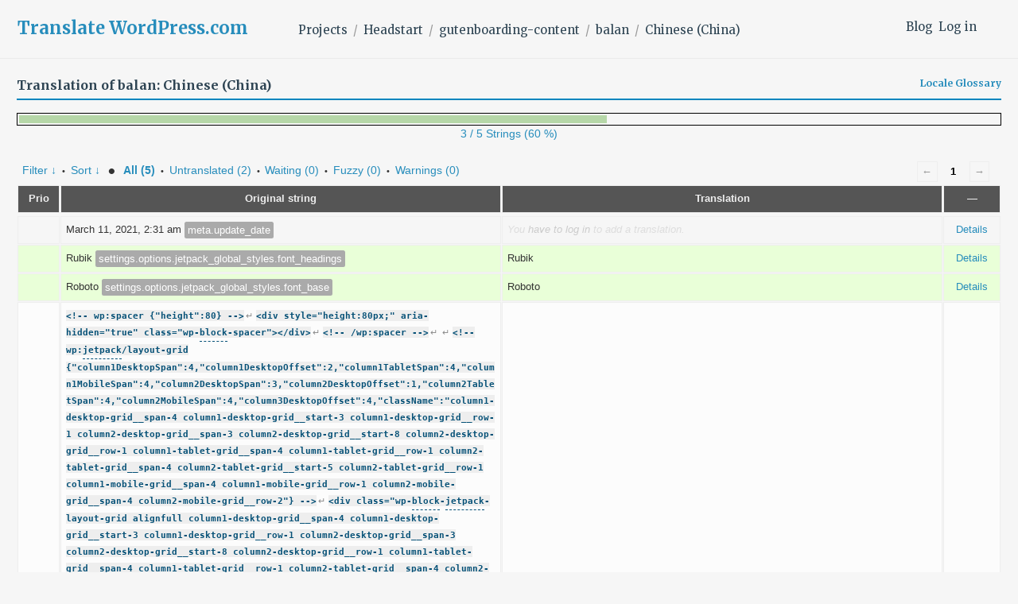

--- FILE ---
content_type: text/html; charset=utf-8
request_url: https://translate.wordpress.com/projects/headstart/gutenboarding-content/balan/zh-cn/default/
body_size: 19034
content:
<!DOCTYPE html>
<html>
<head>
	<meta http-equiv="Content-type" content="text/html; charset=utf-8" />
	<title>Translations &lt; Chinese (China) &lt; balan &lt; GlotPress</title>

	<script type="text/javascript">
  WebFontConfig = {"google":{"families":["Merriweather:b:latin,latin-ext","Merriweather:r,i,b,bi:latin,latin-ext"]},"api_url":"https:\/\/fonts-api.wp.com\/css"};
  (function() {
    var wf = document.createElement('script');
    wf.src = '/wp-content/plugins/custom-fonts/js/webfont.js';
    wf.type = 'text/javascript';
    wf.async = 'true';
    var s = document.getElementsByTagName('script')[0];
    s.parentNode.insertBefore(wf, s);
	})();
</script><style id="jetpack-custom-fonts-css">.wf-active body, .wf-active button, .wf-active input, .wf-active select, .wf-active textarea{font-family:"Merriweather",serif}.wf-active .author-title{font-family:"Merriweather",serif}.wf-active .comment-reply-title small{font-family:"Merriweather",serif}.wf-active .site-title, .wf-active h1, .wf-active h2:not(.author-title), .wf-active h3, .wf-active h4, .wf-active h5, .wf-active h6{font-family:"Merriweather",serif;font-weight:700;font-style:normal}.wf-active .entry-title, .wf-active .post-type-archive-jetpack-testimonial .page-title, .wf-active h1{font-style:normal;font-weight:700}.wf-active .comment-reply-title, .wf-active .comments-title, .wf-active h2:not(.author-title){font-style:normal;font-weight:700}.wf-active .page-title, .wf-active .widget-title, .wf-active .widgettitle, .wf-active h3{font-style:normal;font-weight:700}.wf-active .site-title, .wf-active h4{font-style:normal;font-weight:700}.wf-active h5{font-style:normal;font-weight:700}.wf-active h6{font-style:normal;font-weight:700}.wf-active .post-navigation .post-title{font-family:"Merriweather",serif;font-weight:700;font-style:normal}.wf-active .author-name{font-family:"Merriweather",serif;font-weight:700;font-style:normal}.wf-active .no-comments{font-family:"Merriweather",serif;font-weight:700;font-style:normal}@media screen and (min-width: 768px){.wf-active .entry-title, .wf-active .post-type-archive-jetpack-testimonial .page-title, .wf-active h1{font-style:normal;font-weight:700}}@media screen and (min-width: 768px){.wf-active .widget-small h1{font-style:normal;font-weight:700}}@media screen and (min-width: 768px){.wf-active .comment-reply-title, .wf-active .comments-title, .wf-active h2:not(.author-title){font-style:normal;font-weight:700}}@media screen and (min-width: 768px){.wf-active .widget-small h2{font-style:normal;font-weight:700}}@media screen and (min-width: 768px){.wf-active .page-title, .wf-active .widgettitle, .wf-active .widget-title, .wf-active h3{font-style:normal;font-weight:700}}@media screen and (min-width: 768px){.wf-active .widget-small h3, .wf-active .widget-small .widgettitle, .wf-active .widget-small .widget-title{font-style:normal;font-weight:700}}@media screen and (min-width: 768px){.wf-active .site-title, .wf-active h4{font-style:normal;font-weight:700}}@media screen and (min-width: 768px){.wf-active .widget-small h4{font-style:normal;font-weight:700}}@media screen and (min-width: 768px){.wf-active h5{font-style:normal;font-weight:700}}@media screen and (min-width: 768px){.wf-active .widget-small h5{font-style:normal;font-weight:700}}@media screen and (min-width: 768px){.wf-active h6{font-style:normal;font-weight:700}}@media screen and (min-width: 768px){.wf-active .widget-small h6{font-style:normal;font-weight:700}}@media screen and (min-width: 768px){.wf-active .post-navigation .post-title{font-style:normal;font-weight:700}}@media screen and (min-width: 768px){.wf-active .no-comments{font-style:normal;font-weight:700}}.wf-active #comments #respond h3{font-style:normal;font-weight:700}.wf-active .aboutme_widget #am_name{font-style:normal;font-weight:700}.wf-active .aboutme_widget #am_headline{font-style:normal;font-weight:700}@media screen and (min-width: 768px){.wf-active #comments #respond h3{font-style:normal;font-weight:700}}@media screen and (min-width: 768px){.wf-active .aboutme_widget #am_name{font-style:normal;font-weight:700}}@media screen and (min-width: 768px){.wf-active .widget-small.aboutme_widget #am_name{font-style:normal;font-weight:700}}@media screen and (min-width: 768px){.wf-active .aboutme_widget #am_headline{font-style:normal;font-weight:700}}@media screen and (min-width: 768px){.wf-active .widget-small.aboutme_widget #am_headline{font-style:normal;font-weight:700}}</style>
<link crossorigin='anonymous' rel='stylesheet' id='all-css-0-1' href='/_static/??-eJyVzk0KwkAMhuELOY31fyOeJQ6hHUkzQ5JWvL0jihsL6vbly0PgWkLM4iQOhccuiUHH2YuSWXiXEibUhGem0BMX0pnURLMF/OrFHhWjk9b5WMef6T/PFcUYPWV5/WNQAZjp32FAM/InYH5jaoYkj7PTcGx363Z52Gz3q8sd5O54hg==&cssminify=yes' type='text/css' media='all' />
<script type="text/javascript" id="gp-editor-js-extra">
/* <![CDATA[ */
var $gp_editor_options = {"can_approve":"","can_write":"","url":"/projects/headstart/gutenboarding-content/balan/zh-cn/default/","discard_warning_url":"/projects/headstart/gutenboarding-content/balan/zh-cn/default/-discard-warning/","set_priority_url":"/originals/%original-id%/set_priority/","set_status_url":"/projects/headstart/gutenboarding-content/balan/zh-cn/default/-set-status/"};
//# sourceURL=gp-editor-js-extra
/* ]]> */
</script>
<script type="text/javascript" id="gp-translation-helpers-js-extra">
/* <![CDATA[ */
var $gp_translation_helpers_settings = {"th_url":"/projects/headstart/gutenboarding-content/balan/zh-cn/default/-get-translation-helpers/","th_locale":"zh-cn","th_project_id":"13940","th_project_name":"balan","th_translation_set_id":"365996"};
//# sourceURL=gp-translation-helpers-js-extra
/* ]]> */
</script>
<script type="text/javascript" id="gp-translations-page-js-extra">
/* <![CDATA[ */
var $gp_translations_options = {"sort":"Sort","filter":"Filter"};
//# sourceURL=gp-translations-page-js-extra
/* ]]> */
</script>
<script crossorigin='anonymous' type='text/javascript'  src='/_static/??-eJyVkGsKwkAMhC/kuoiP/hLPEtdQU/ZlklW8vUupUrBYC4HA8GWSjH1kQ9H5ckGxXa1bQX4ObR0orjtZ2V+QCdQyKI5hl6JiVJt9aSmKbX3SzChiPko2d2CCs0dzRZ+RJ6RFdu4KDE6RK14q/C3N2lkQQe1fdCmEFGcCKFQ5xnlKU/JK+a+IRkfghTTx4mCVIYoHpRSHIHu3CXnJMaPxug3a99uncNw0u+3msG/2h+4FTFTgdw=='></script>
<script type="text/javascript" id="gp-common-js-after">
/* <![CDATA[ */
$gp.l10n = {"dismiss":"Dismiss"}
//# sourceURL=gp-common-js-after
/* ]]> */
</script>
		<style>
			/* Translation Helper:  Other locales */
	.other-locales {
		list-style: none;
	}
	.other-locales li {
		clear:both;
	}
	.other-locales .locale {
		display: inline-block;
		padding: 1px 6px 0 0;
		margin: 1px 6px 1px 0;
		background: #00DA12;
		width: 44px;
		text-align: right;
		float: left;
		color: #fff;
	}
/* Translation Helper:  Comments */
.helper-translation-discussion {
	position:relative;
	min-height: 600px;
}
.discussion-list {
	list-style:none;
	max-width: 560px;
}
.comments-wrapper {
	max-width: 600px;
}
article.comment {
	margin: 15px 30px 15px 30px;
	position: relative;
	font-size: 0.9rem;
}
article.comment p {
	margin-bottom: 0.5em;
}
article.comment footer {
	overflow: hidden;
	font-size: 0.8rem;
	font-style: italic;
}
article.comment time {
	font-style: italic;
	opacity: 0.8;
	display: inline-block;
	padding-left: 4px;
}
.comment-locale {
	opacity: 0.8;
	float: right;
}
.comment-avatar {
	margin-left: -45px;
	margin-bottom: -25px;
	width: 50px;
	height: 26px;
}
.comment-avatar img {
	display: block;
	border-radius: 13px;
}
.comments-selector {
	display: inline-block;
	padding-left: 10px;
	font-size: 0.9em;
}
.comment-content {
	text-align: start;
}
/* Translation Helper:  Translation Memory */
.suggestions-loading, .suggestions-none {
	display: inline-block;
}
.suggestions-loading {
	background: url(https://s0.wp.com/wp-content/mu-plugins/notes/images/loading.gif) no-repeat left center;
	background-size: 20px;
	padding-left: 24px;
}
.suggestions h6 {
	margin-bottom: 10px;
}
.suggestions ul {
	list-style-type: none;
}
.suggestions li {
	display: block;
	padding: 4px;
	clear:both;
}
.suggestions .current {
	background: #f0fcfd;
	border: 1px solid #c1d6d7;
}

.suggestions .score {
	position: relative;
	display: inline-block;
	padding: 1px 6px 0 0;
	margin: 0 6px 0 0;
	background: #00DA12;
	width: 40px;
	text-align: right;
	float: left;
	color: #fff;
}

.suggestions .score.has-diff {
	cursor: help;
}
.suggestions .score:hover .original-diff {
	display: block;
	text-align: left;
	color: #000;
}
.suggestions .original-diff {
	z-index: 10;
	position: absolute;
	display: none;
	background: #fff;
	border: 2px solid #eee;
	top: 16px;
	left: 8px;
	min-width: 30em;
	max-width: 42em;
	padding: 2px 4px;
}
.suggestions del, .suggestions ins {
	padding: 0 0.25em;
	text-decoration: none;
	margin: 0 2px;
	background: transparent;
}

.suggestions ins {
	color: green;
	background-color: #eee;
}
.suggestions del {
	color: red;
	opacity: 0.7;
	text-decoration: line-through;
}
.suggestions a.copy-suggestion {
	display: inline-block;
	margin-left:10px;
}

.translation-author,
.translation-date {
	margin: 0 0.25em;
	padding: 0.05em 0.2em;
	border: 1px solid #bbb;
	border-radius: 2px;
	background-color: #eee;
	font-size: 0.9em;
}

.translation-author {
	color: #065177;
	font-weight: bold;
}
.ai-translation-author {
	display: inline-block;
	min-width: 55px;
}

.suggestions .ai {
	background-color: #ffffc2;
	border:1px solid lightgray;
	margin-bottom:3px;
}
.suggestions .ai-author {
	display: inline-block;
	text-align:center;
	width:40px;
}

		</style>
		<script>
			/* Translation Helper:  Comments */
jQuery( function( $ ) {
	$('.helper-translation-discussion').on( 'click', '.comments-selector a', function( e ){
		e.preventDefault();
		var $comments = jQuery(e.target).parents('h6').next('.discussion-list');
		var selector = $(e.target).data('selector');
		if ( 'all' === selector  ) {
			$comments.children().show();
		} else {
			$comments.children().hide();
			$comments.children( '.comment-locale-' + selector ).show();
		}
		return false;
	} );
	$('.helper-translation-discussion').on( 'submit', '.comment-form', function( e ){
		e.preventDefault();
		var $commentform = $( e.target );
		var formdata = {
			content: $commentform.find('textarea[name=comment]').val(),
			post: $commentform.attr('id').split( '-' )[ 1 ],
			meta: {
				translation_id : $commentform.find('input[name=translation_id]').val(),
				locale         : $commentform.find('input[name=comment_locale]').val()
			}
		}
		jQuery.wpcom_proxy_request( {
				method: 'POST',
				apiNamespace: 'wp/v2',
				path: '/sites/translate.wordpress.com/comments',
				body: formdata
			}
		).done( function( response ){
			if ( 'undefined' !== typeof ( response.data ) ) {
				// There's probably a better way, but response.data is only set for errors.
				// TODO: error handling.
			} else {
				$commentform.find('textarea[name=comment]').val('');
				$gp.translation_helpers.fetch( 'comments' );
			}
		} );

		return false;
	});
});
/* Translation Helper:  Translation Memory */
jQuery( function( $ ) {
    openAITranslationsUsed = [];
	deeplTranslationsUsed = [];
	$( '#translations').on( 'click', '.copy-suggestion', function( event  ) {
		event.preventDefault();
		event.stopPropagation();
		var original_text = $(this).closest( 'li' ).find( 'span.translation' ).text();
		original_text = original_text.replace( /<span class=.invisibles.*?<\/span>/g, '' );
		$(this).parents('.editor').find( 'textarea' ).val( original_text ).focus();
		new Image().src = document.location.protocol+'//pixel.wp.com/g.gif?v=wpcom-no-pv&x_gp-translation-memory=copy&baba='+Math.random();
	} );
    $('#translations').on('click', '.copy-openai', function() {
        var row = $( this );
		var originalId = row.closest( 'tr' ).attr( 'row' );
        openAITranslationsUsed[ originalId ] = row.parent().find( '.translation' ).text();
    })
     $('#translations').on('click', '.copy-deepl', function() {
        var row = $( this );
		var originalId = row.closest( 'tr' ).attr( 'row' );
        deeplTranslationsUsed[ originalId ] = row.parent().find( '.translation' ).text();
    })
    $('#translations').on('click', '.ok', function() {
        var button = $( this );
		var row = button.closest( 'tr.editor' );
		var originalId = row.attr( 'id' ).substring( 7 );
		var translation = row.find( 'textarea' ).val();
        var nonce = "9aed802250";
		var data = {
			nonce: nonce,
			translation: translation,
			openAITranslationsUsed: openAITranslationsUsed[originalId],
			deeplTranslationsUsed: deeplTranslationsUsed[originalId],
			locale: $gp_translation_helpers_settings.th_locale,
			project_id: $gp_translation_helpers_settings.th_project_id,
			project_name: $gp_translation_helpers_settings.th_project_name,
			translation_set_id: $gp_translation_helpers_settings.th_translation_set_id,
		};
		$.ajax({
			url: '/-save-external-suggestions',
			type: 'POST',
			data: data,
		});
    })
} );
		</script>
		<title>Translate WordPress.com</title>
<script type="text/javascript">
  WebFontConfig = {"google":{"families":["Merriweather:b:latin,latin-ext","Merriweather:r,i,b,bi:latin,latin-ext"]},"api_url":"https:\/\/fonts-api.wp.com\/css"};
  (function() {
    var wf = document.createElement('script');
    wf.src = '/wp-content/plugins/custom-fonts/js/webfont.js';
    wf.type = 'text/javascript';
    wf.async = 'true';
    var s = document.getElementsByTagName('script')[0];
    s.parentNode.insertBefore(wf, s);
	})();
</script><style id="jetpack-custom-fonts-css">.wf-active body, .wf-active button, .wf-active input, .wf-active select, .wf-active textarea{font-family:"Merriweather",serif}.wf-active .author-title{font-family:"Merriweather",serif}.wf-active .comment-reply-title small{font-family:"Merriweather",serif}.wf-active .site-title, .wf-active h1, .wf-active h2:not(.author-title), .wf-active h3, .wf-active h4, .wf-active h5, .wf-active h6{font-family:"Merriweather",serif;font-weight:700;font-style:normal}.wf-active .entry-title, .wf-active .post-type-archive-jetpack-testimonial .page-title, .wf-active h1{font-style:normal;font-weight:700}.wf-active .comment-reply-title, .wf-active .comments-title, .wf-active h2:not(.author-title){font-style:normal;font-weight:700}.wf-active .page-title, .wf-active .widget-title, .wf-active .widgettitle, .wf-active h3{font-style:normal;font-weight:700}.wf-active .site-title, .wf-active h4{font-style:normal;font-weight:700}.wf-active h5{font-style:normal;font-weight:700}.wf-active h6{font-style:normal;font-weight:700}.wf-active .post-navigation .post-title{font-family:"Merriweather",serif;font-weight:700;font-style:normal}.wf-active .author-name{font-family:"Merriweather",serif;font-weight:700;font-style:normal}.wf-active .no-comments{font-family:"Merriweather",serif;font-weight:700;font-style:normal}@media screen and (min-width: 768px){.wf-active .entry-title, .wf-active .post-type-archive-jetpack-testimonial .page-title, .wf-active h1{font-style:normal;font-weight:700}}@media screen and (min-width: 768px){.wf-active .widget-small h1{font-style:normal;font-weight:700}}@media screen and (min-width: 768px){.wf-active .comment-reply-title, .wf-active .comments-title, .wf-active h2:not(.author-title){font-style:normal;font-weight:700}}@media screen and (min-width: 768px){.wf-active .widget-small h2{font-style:normal;font-weight:700}}@media screen and (min-width: 768px){.wf-active .page-title, .wf-active .widgettitle, .wf-active .widget-title, .wf-active h3{font-style:normal;font-weight:700}}@media screen and (min-width: 768px){.wf-active .widget-small h3, .wf-active .widget-small .widgettitle, .wf-active .widget-small .widget-title{font-style:normal;font-weight:700}}@media screen and (min-width: 768px){.wf-active .site-title, .wf-active h4{font-style:normal;font-weight:700}}@media screen and (min-width: 768px){.wf-active .widget-small h4{font-style:normal;font-weight:700}}@media screen and (min-width: 768px){.wf-active h5{font-style:normal;font-weight:700}}@media screen and (min-width: 768px){.wf-active .widget-small h5{font-style:normal;font-weight:700}}@media screen and (min-width: 768px){.wf-active h6{font-style:normal;font-weight:700}}@media screen and (min-width: 768px){.wf-active .widget-small h6{font-style:normal;font-weight:700}}@media screen and (min-width: 768px){.wf-active .post-navigation .post-title{font-style:normal;font-weight:700}}@media screen and (min-width: 768px){.wf-active .no-comments{font-style:normal;font-weight:700}}.wf-active #comments #respond h3{font-style:normal;font-weight:700}.wf-active .aboutme_widget #am_name{font-style:normal;font-weight:700}.wf-active .aboutme_widget #am_headline{font-style:normal;font-weight:700}@media screen and (min-width: 768px){.wf-active #comments #respond h3{font-style:normal;font-weight:700}}@media screen and (min-width: 768px){.wf-active .aboutme_widget #am_name{font-style:normal;font-weight:700}}@media screen and (min-width: 768px){.wf-active .widget-small.aboutme_widget #am_name{font-style:normal;font-weight:700}}@media screen and (min-width: 768px){.wf-active .aboutme_widget #am_headline{font-style:normal;font-weight:700}}@media screen and (min-width: 768px){.wf-active .widget-small.aboutme_widget #am_headline{font-style:normal;font-weight:700}}</style>
<meta name='robots' content='max-image-preview:large' />
<link rel='dns-prefetch' href='//s0.wp.com' />
<link rel='dns-prefetch' href='//fonts-api.wp.com' />
<link rel="alternate" type="application/rss+xml" title="Translate WordPress.com &raquo; Feed" href="https://translate.wordpress.com/feed/" />
<link rel="alternate" type="application/rss+xml" title="Translate WordPress.com &raquo; Comments Feed" href="https://translate.wordpress.com/comments/feed/" />
	<script type="text/javascript">
		/* <![CDATA[ */
		function addLoadEvent(func) {
			var oldonload = window.onload;
			if (typeof window.onload != 'function') {
				window.onload = func;
			} else {
				window.onload = function () {
					oldonload();
					func();
				}
			}
		}
		/* ]]> */
	</script>
	<style id='wp-emoji-styles-inline-css'>

	img.wp-smiley, img.emoji {
		display: inline !important;
		border: none !important;
		box-shadow: none !important;
		height: 1em !important;
		width: 1em !important;
		margin: 0 0.07em !important;
		vertical-align: -0.1em !important;
		background: none !important;
		padding: 0 !important;
	}
/*# sourceURL=wp-emoji-styles-inline-css */
</style>
<link crossorigin='anonymous' rel='stylesheet' id='all-css-2-2' href='/wp-content/plugins/gutenberg-core/v22.2.0/build/styles/block-library/style.css?m=1764855221i&cssminify=yes' type='text/css' media='all' />
<style id='wp-block-library-inline-css'>
.has-text-align-justify {
	text-align:justify;
}
.has-text-align-justify{text-align:justify;}
.has-text-align-justify{text-align:justify;}
/*# sourceURL=wp-block-library-inline-css */
</style>
<style id='classic-theme-styles-inline-css'>
/*! This file is auto-generated */
.wp-block-button__link{color:#fff;background-color:#32373c;border-radius:9999px;box-shadow:none;text-decoration:none;padding:calc(.667em + 2px) calc(1.333em + 2px);font-size:1.125em}.wp-block-file__button{background:#32373c;color:#fff;text-decoration:none}
/*# sourceURL=/wp-includes/css/classic-themes.min.css */
</style>
<link crossorigin='anonymous' rel='stylesheet' id='all-css-4-2' href='/_static/??-eJx9jFEOgjAMQC9k1wwx8GM8ioHR4GDdlnVAvL0jMeqH4adpm/cebhFM8Jl8xuiW0XpBE3oXzCxYKd0qDWI5OoJEq6pxsJI/BEh+OlJG5IQ/IV7g20pU/hy7vBNMg+3IERfsSNticaDvYyIRKJPtwpAfRZQjb6IcOzO/b+QQPN6tNziSp2SLIf/XPXrjq24u56qtG11PL90baGk=&cssminify=yes' type='text/css' media='all' />
<link rel='stylesheet' id='shoreditch-fonts-css' href='https://fonts-api.wp.com/css?family=Poppins%3A400%2C700%7CLato%3A400%2C700%2C400italic%2C700italic%7CInconsolata%3A400%2C700&#038;subset=latin%2Clatin-ext' media='all' />
<link crossorigin='anonymous' rel='stylesheet' id='all-css-6-2' href='/_static/??-eJyNjk0KQjEQgy9knSpF3Yhn6RvHtto/OlMe3t6qC5EH4i6BfElgrgpLFsoC4ikRgz0gSLOZoxUClnukNTKvYBmtfQL2pdE5CHoYKZhiwRv/CYSM7wE1VyxpQaWuauwuZIZGo9kN6V4zH/sLclTU+GMllPxl1CXa0J7oKR03O2O0Nnq7vz4AbJ9kxg==&cssminify=yes' type='text/css' media='all' />
<link crossorigin='anonymous' rel='stylesheet' id='print-css-7-2' href='/wp-content/mu-plugins/global-print/global-print.css?m=1465851035i&cssminify=yes' type='text/css' media='print' />
<style id='jetpack-global-styles-frontend-style-inline-css'>
:root { --font-headings: unset; --font-base: unset; --font-headings-default: -apple-system,BlinkMacSystemFont,"Segoe UI",Roboto,Oxygen-Sans,Ubuntu,Cantarell,"Helvetica Neue",sans-serif; --font-base-default: -apple-system,BlinkMacSystemFont,"Segoe UI",Roboto,Oxygen-Sans,Ubuntu,Cantarell,"Helvetica Neue",sans-serif;}
:root { --font-headings: unset; --font-base: unset; --font-headings-default: -apple-system,BlinkMacSystemFont,"Segoe UI",Roboto,Oxygen-Sans,Ubuntu,Cantarell,"Helvetica Neue",sans-serif; --font-base-default: -apple-system,BlinkMacSystemFont,"Segoe UI",Roboto,Oxygen-Sans,Ubuntu,Cantarell,"Helvetica Neue",sans-serif;}
/*# sourceURL=jetpack-global-styles-frontend-style-inline-css */
</style>
<link crossorigin='anonymous' rel='stylesheet' id='all-css-10-2' href='/wp-content/themes/h4/global.css?m=1420737423i&cssminify=yes' type='text/css' media='all' />
<script type="text/javascript" id="jetpack-mu-wpcom-settings-js-before">
/* <![CDATA[ */
var JETPACK_MU_WPCOM_SETTINGS = {"assetsUrl":"https://s0.wp.com/wp-content/mu-plugins/jetpack-mu-wpcom-plugin/moon/jetpack_vendor/automattic/jetpack-mu-wpcom/src/build/"};
var JETPACK_MU_WPCOM_SETTINGS = {"assetsUrl":"https://s0.wp.com/wp-content/mu-plugins/jetpack-mu-wpcom-plugin/moon/jetpack_vendor/automattic/jetpack-mu-wpcom/src/build/"};
//# sourceURL=jetpack-mu-wpcom-settings-js-before
/* ]]> */
</script>
<script crossorigin='anonymous' type='text/javascript'  src='/wp-content/js/rlt-proxy.js?m=1720530689i'></script>
<script type="text/javascript" id="rlt-proxy-js-after">
/* <![CDATA[ */
	rltInitialize( {"token":null,"iframeOrigins":["https:\/\/widgets.wp.com"]} );
	rltInitialize( {"token":null,"iframeOrigins":["https:\/\/widgets.wp.com"]} );
//# sourceURL=rlt-proxy-js-after
/* ]]> */
</script>
<link rel="EditURI" type="application/rsd+xml" title="RSD" href="https://translate.wordpress.com/xmlrpc.php?rsd" />
<meta name="generator" content="WordPress.com" />
	<style>
		@font-face {
			font-family: Recoleta;
			font-display: swap;
			src: url('https://s1.wp.com/i/fonts/recoleta/400.woff2')
		}
	</style>
	<link rel="shortcut icon" type="image/x-icon" href="https://secure.gravatar.com/blavatar/36bc7197062470634ca6f7b5dc76a6044b6f6caf7df0775992cf54e2d7c91f16?s=32" sizes="16x16" />
<link rel="icon" type="image/x-icon" href="https://secure.gravatar.com/blavatar/36bc7197062470634ca6f7b5dc76a6044b6f6caf7df0775992cf54e2d7c91f16?s=32" sizes="16x16" />
<link rel="apple-touch-icon" href="https://secure.gravatar.com/blavatar/36bc7197062470634ca6f7b5dc76a6044b6f6caf7df0775992cf54e2d7c91f16?s=114" />
<link rel='openid.server' href='https://translate.wordpress.com/?openidserver=1' />
<link rel='openid.delegate' href='https://translate.wordpress.com/' />
<link rel="search" type="application/opensearchdescription+xml" href="https://translate.wordpress.com/osd.xml" title="Translate WordPress.com" />
<link rel="search" type="application/opensearchdescription+xml" href="https://s1.wp.com/opensearch.xml" title="WordPress.com" />
<meta name="theme-color" content="#f6f6f6" />
<meta name="description" content="Learn how to translate WordPress.com and other Automattic projects into your language, using the Community Translator Tool and GlotPress." />
	<style type="text/css">
			.site-title a,
		.site-description {
			color: #1e8cbe;
		}
		</style>
	<style type="text/css" id="custom-background-css">
body.custom-background { background-color: #f6f6f6; }
</style>
	<!-- Jetpack Google Analytics -->
			<script type='text/javascript'>
				var _gaq = _gaq || [];
				_gaq.push(['_setAccount', 'UA-10673494-29']);
_gaq.push(['_trackPageview']);
				(function() {
					var ga = document.createElement('script'); ga.type = 'text/javascript'; ga.async = true;
					ga.src = ('https:' === document.location.protocol ? 'https://ssl' : 'http://www') + '.google-analytics.com/ga.js';
					var s = document.getElementsByTagName('script')[0]; s.parentNode.insertBefore(ga, s);
				})();
			</script>
			<!-- End Jetpack Google Analytics -->
<link crossorigin='anonymous' rel='stylesheet' id='all-css-0-3' href='/_static/??-eJzTLy/QTc7PK0nNK9EvyClNz8wr1k/PyS8pKEotLtaFiZQXJOfn6pZkpOam6heXVOak6iaXFpfk5+olFxfr6JNnBEivfa6tobmxhbmFuZmhZRYA+Wo0mQ==&cssminify=yes' type='text/css' media='all' />
</head>

<body class="custom-background wp-embed-responsive wp-theme-pubshoreditch wp-child-theme-a8ctranslate no-js customizer-styles-applied group-blog hfeed jetpack-reblog-enabled">
	<script type="text/javascript">document.body.className = document.body.className.replace('no-js','js');</script>

	<header id="masthead" class="site-header" role="banner">
		<div class="site-header-wrapper">
			<div class="site-branding">
				<nav id="side-navigation">
					<a href="/blog/">Blog</a><a href="https://translate.wordpress.com/wp-login.php?redirect_to=https%3A%2F%2Ftranslate.wordpress.com%2Fprojects%2Fheadstart%2Fgutenboarding-content%2Fbalan%2Fzh-cn%2Fdefault%2F">Log in</a>				</nav>
									<p class="site-title"><a href="https://translate.wordpress.com/" rel="home">Translate WordPress.com</a></p>
								<nav id="main-navigation" role="navigation">
					<ul class="breadcrumb"><li><a href="/projects/">Projects</a></li><li><a href="/projects/headstart/" title="Project: Headstart">Headstart</a></li><li><a href="/projects/headstart/gutenboarding-content/" title="Project: gutenboarding-content">gutenboarding-content</a></li><li><a href="/projects/headstart/gutenboarding-content/balan/" title="Project: balan">balan</a></li><li><a href="/projects/headstart/gutenboarding-content/balan/zh-cn/default/">Chinese (China)</a></li></ul>				</nav>
			</div><!-- .site-branding -->
		</div><!-- .site-header-wrapper -->
	</header><!-- #masthead -->

	<div class="gp-content" id="content">

		<div id="gp-js-message"></div>

		
		
		<h2>
	Translation of balan: Chinese (China)			
			<a href="/languages/zh-cn/default/glossary/" class="glossary-link">Locale Glossary</a>
		</h2>

<style type="text/css">
	.gp-views-progress-bar {
		margin-top: 1em;
		height: 16px;
		line-height: 1px;
		border: 1px solid black;
		padding: 2px;
		text-align: left;
	}
	.gp-views-progress-bar div {
		height: 10px;
		display: inline-block;
		margin: 0;
	}
	.gp-views-progress-bar .color-1 {
		background-color: #ea999a;
	}
	.gp-views-progress-bar .color-2 {
		background-color: #ffe699;
	}
	.gp-views-progress-bar .color-3 {
		background-color: #b6d7a8;
	}
</style>
<a href="/views/projects/headstart/gutenboarding-content/balan/zh-cn/default/">
<div class="gp-views-progress-bar"><div class="color-3" style="width: 60%"></div></div>
<p style="text-align: center">3 / 5 Strings (60 %)</p>
</a>
	<div class="paging">
		<span class="previous disabled">&larr;</span>
		
		
		
		<span class="current">1</span>
		
		
		
		<span class="next disabled">&rarr;</span>
	</div><div class="filter-toolbar">
	<form id="upper-filters-toolbar" class="filters-toolbar" action="" method="get" accept-charset="utf-8">
		<div>
		<a href="#" class="revealing filter">Filter &darr;</a> <span class="separator">&bull;</span>
		<a href="#" class="revealing sort">Sort &darr;</a> <strong class="separator">&bull;</strong>
		<a href="/projects/headstart/gutenboarding-content/balan/zh-cn/default/" class="filter-current">All&nbsp;(5)</a> <span class="separator">&bull;</span> <a href="/projects/headstart/gutenboarding-content/balan/zh-cn/default/?filters%5Bstatus%5D=untranslated&#038;sort%5Bby%5D=priority&#038;sort%5Bhow%5D=desc">Untranslated&nbsp;(2)</a> <span class="separator">&bull;</span> <a href="/projects/headstart/gutenboarding-content/balan/zh-cn/default/?filters%5Btranslated%5D=yes&#038;filters%5Bstatus%5D=waiting">Waiting&nbsp;(0)</a> <span class="separator">&bull;</span> <a href="/projects/headstart/gutenboarding-content/balan/zh-cn/default/?filters%5Btranslated%5D=yes&#038;filters%5Bstatus%5D=fuzzy">Fuzzy&nbsp;(0)</a> <span class="separator">&bull;</span> <a href="/projects/headstart/gutenboarding-content/balan/zh-cn/default/?filters%5Bwarnings%5D=yes">Warnings&nbsp;(0)</a>		</div>
		<dl class="filters-expanded filters hidden clearfix">
			<dd>
				<label for="filters[term]" class="filter-title">Term:</label><br />
				<input type="text" value="" name="filters[term]" id="filters[term]" /><br />
				<label for="filters[term_scope]" class="filter-title">Term Scope:</label><br />
					<input type='radio' id='filters[term_scope][scope_originals]' name='filters[term_scope]' value='scope_originals'/>&nbsp;<label for='filters[term_scope][scope_originals]'>Originals only</label><br />
	<input type='radio' id='filters[term_scope][scope_translations]' name='filters[term_scope]' value='scope_translations'/>&nbsp;<label for='filters[term_scope][scope_translations]'>Translations only</label><br />
	<input type='radio' id='filters[term_scope][scope_context]' name='filters[term_scope]' value='scope_context'/>&nbsp;<label for='filters[term_scope][scope_context]'>Context only</label><br />
	<input type='radio' id='filters[term_scope][scope_references]' name='filters[term_scope]' value='scope_references'/>&nbsp;<label for='filters[term_scope][scope_references]'>References only</label><br />
	<input type='radio' id='filters[term_scope][scope_both]' name='filters[term_scope]' value='scope_both'/>&nbsp;<label for='filters[term_scope][scope_both]'>Both Originals and Translations</label><br />
	<input type='radio' id='filters[term_scope][scope_any]' name='filters[term_scope]' value='scope_any' checked='checked'/>&nbsp;<label for='filters[term_scope][scope_any]'>Any</label><br />
			</dd>
			<dd>
				<label class="filter-title">Status:</label><br />
					<input type='radio' id='filters[status][current_or_waiting_or_fuzzy_or_untranslated]' name='filters[status]' value='current_or_waiting_or_fuzzy_or_untranslated' checked='checked'/>&nbsp;<label for='filters[status][current_or_waiting_or_fuzzy_or_untranslated]'>Current/waiting/fuzzy + untranslated (All)</label><br />
	<input type='radio' id='filters[status][current]' name='filters[status]' value='current'/>&nbsp;<label for='filters[status][current]'>Current only</label><br />
	<input type='radio' id='filters[status][old]' name='filters[status]' value='old'/>&nbsp;<label for='filters[status][old]'>Approved, but obsoleted by another translation</label><br />
	<input type='radio' id='filters[status][waiting]' name='filters[status]' value='waiting'/>&nbsp;<label for='filters[status][waiting]'>Waiting approval</label><br />
	<input type='radio' id='filters[status][rejected]' name='filters[status]' value='rejected'/>&nbsp;<label for='filters[status][rejected]'>Rejected</label><br />
	<input type='radio' id='filters[status][untranslated]' name='filters[status]' value='untranslated'/>&nbsp;<label for='filters[status][untranslated]'>Without current translation</label><br />
	<input type='radio' id='filters[status][either]' name='filters[status]' value='either'/>&nbsp;<label for='filters[status][either]'>Any</label><br />
			</dd>
			<dd>
				<label class="filter-title">Options:</label><br />
				<input type="checkbox" name="filters[with_comment]" value="yes" id="filters[with_comment][yes]" ><label for='filters[with_comment][yes]'>With comment</label><br />
				<input type="checkbox" name="filters[with_context]" value="yes" id="filters[with_context][yes]" ><label for='filters[with_context][yes]'>With context</label><br />
				<input type="checkbox" name="filters[case_sensitive]" value="yes" id="filters[case_sensitive][yes]" ><label for='filters[case_sensitive][yes]'>Case sensitive</label><br />
				<input type="checkbox" name="filters[warnings]" value="yes" id="filters[warnings][yes]" ><label for='filters[warnings][yes]'>With warnings</label><br />
				<label for="filters[user_login]" class="filter-title">User:</label><br />
				<input type="text" value="" name="filters[user_login]" id="filters[user_login]" /><br />
			</dd>
			
			<dd><input type="submit" value="Filter" name="filter" /></dd>
		</dl>
		<dl class="filters-expanded sort hidden clearfix">
			<dt></dt>
			<dd>
				<input type='radio' id='sort[by][original_date_added]' name='sort[by]' value='original_date_added'/>&nbsp;<label for='sort[by][original_date_added]'>Date added (original)</label><br />
	<input type='radio' id='sort[by][translation_date_added]' name='sort[by]' value='translation_date_added'/>&nbsp;<label for='sort[by][translation_date_added]'>Date added (translation)</label><br />
	<input type='radio' id='sort[by][original]' name='sort[by]' value='original'/>&nbsp;<label for='sort[by][original]'>Original string</label><br />
	<input type='radio' id='sort[by][translation]' name='sort[by]' value='translation'/>&nbsp;<label for='sort[by][translation]'>Translation</label><br />
	<input type='radio' id='sort[by][priority]' name='sort[by]' value='priority' checked='checked'/>&nbsp;<label for='sort[by][priority]'>Priority</label><br />
	<input type='radio' id='sort[by][references]' name='sort[by]' value='references'/>&nbsp;<label for='sort[by][references]'>Filename in source</label><br />
	<input type='radio' id='sort[by][random]' name='sort[by]' value='random'/>&nbsp;<label for='sort[by][random]'>Random</label><br />
			</dd>
			<dt>Order:</dt>
			<dd>
				<input type='radio' id='sort[how][asc]' name='sort[how]' value='asc'/>&nbsp;<label for='sort[how][asc]'>Ascending</label><br />
	<input type='radio' id='sort[how][desc]' name='sort[how]' value='desc' checked='checked'/>&nbsp;<label for='sort[how][desc]'>Descending</label><br />
			</dd>
			
			<dd><input type="submit" value="Sort" name="sorts" /></dd>
		</dl>
	</form>
</div>

<table id="translations" class="translations clear">
	<thead>
	<tr>
				<th class="priority">Prio</th>
		<th class="original">Original string</th>
		<th class="translation">Translation</th>
		<th class="actions">&mdash;</th>
	</tr>
	</thead>

<tr class="preview untranslated priority-normal no-warnings" id="preview-822270" row="822270">
			<td class="priority" title="Priority: normal">
			</td>
	<td class="original">
		March 11, 2021, 2:31 am								<span class="context bubble" title="Context: meta.update_date">meta.update_date</span>
			</td>
	<td class="translation foreign-text">
		<span class='missing'>You <a href="https://translate.wordpress.com/wp-login.php?redirect_to=https%3A%2F%2Ftranslate.wordpress.com%2Fprojects%2Fheadstart%2Fgutenboarding-content%2Fbalan%2Fzh-cn%2Fdefault%2F">have to log in</a> to add a translation.</span>	</td>
	<td class="actions">
		<a href="#" row="822270" class="action edit">Details</a>
	</td>
</tr>

<tr class="editor untranslated priority-normal no-warnings" id="editor-822270" row="822270">
	<td colspan="1">
		<div class="strings">
							<p class="original">March 11, 2021, 2:31 am</p>
				<p class="original_raw">March 11, 2021, 2:31 am</p>
					<div class="textareas">
				<blockquote class="translation"><em><small></small></em></blockquote>
		<textarea class="foreign-text" name="translation[822270][]" id="translation_822270_0" disabled="disabled"></textarea>

		<p>
			You <a href="https://translate.wordpress.com/wp-login.php?redirect_to=https%3A%2F%2Ftranslate.wordpress.com%2Fprojects%2Fheadstart%2Fgutenboarding-content%2Fbalan%2Fzh-cn%2Fdefault%2F">have to log in</a> to edit this translation.		</p>
	</div>
							<div class="actions">
		or <a href="#" class="close">Cancel</a>
</div>
		</div>
		<div class="meta">
	<h3>Meta</h3>

	<dl>
	<dt>Status:</dt>
	<dd>
		untranslated			</dd>
</dl>

			<dl>
			<dt>Context:</dt>
			<dd><span class="context bubble">meta.update_date</span></dd>
		</dl>
						
	<dl>
		<dt>Priority:</dt>
					<dd>normal</dd>
			</dl>

	<dl>
		<dt>More links:			<ul>
									<li><a tabindex="-1" href="/projects/headstart/gutenboarding-content/balan/zh-cn/default/?filters%5Boriginal_id%5D=822270">Permalink to this original</a></li>
									<li><a tabindex="-1" href="/projects/headstart/gutenboarding-content/balan/zh-cn/default/?filters%5Bstatus%5D=either&#038;filters%5Boriginal_id%5D=822270&#038;sort%5Bby%5D=translation_date_added&#038;sort%5Bhow%5D=asc">All translations of this original</a></li>
									<li><a tabindex="-1" title="Show all translations across locales" href="/projects/headstart/gutenboarding-content/balan/-all-translated/822270/">Show all translations across locales</a></li>
									<li><a tabindex="-1" title="Show original across locales" href="/projects/headstart/gutenboarding-content/balan/-all-translations/822270/">Show original across locales</a></li>
									<li><a href="/deliverables/zh-cn/original/822270">Show all deliverables with this original (zh-cn)</a></li>
									<li><a href="/deliverables/overview/original/822270">Show all deliverables with this original (overview)</a></li>
							</ul>
		</dt>
	</dl>
</div>
	</td>
	<td colspan="3" class="translation-helpers">
	<nav>
		<ul class="helpers-tabs">
			<li class='current' data-tab='helper-translation-discussion-822270'>Comments<span class="count"></span></li><li class='' data-tab='helper-translation-memory-822270'>Translation Memory<span class="count"></span></li><li class='' data-tab='helper-history-822270'>History<span class="count"></span></li><li class='' data-tab='helper-other-locales-822270'>Other locales<span class="count"></span></li>		</ul>
	</nav>
	<div class="helper-translation-discussion helper current" id="helper-translation-discussion-822270"><div class="async-content"></div><div class="loading">Loading&hellip;</div></div><div class="helper-translation-memory helper " id="helper-translation-memory-822270"><div class="async-content"></div><div class="loading">Loading&hellip;</div></div><div class="helper-history helper " id="helper-history-822270"><div class="async-content"></div><div class="loading">Loading&hellip;</div></div><div class="helper-other-locales helper " id="helper-other-locales-822270"><div class="async-content"></div><div class="loading">Loading&hellip;</div></div></td>
</tr>


<tr class="preview status-current priority-normal no-warnings" id="preview-822269-12172852" row="822269-12172852">
			<td class="priority" title="Priority: normal">
			</td>
	<td class="original">
		Rubik								<span class="context bubble" title="Context: settings.options.jetpack_global_styles.font_headings">settings.options.jetpack_global_styles.font_headings</span>
			</td>
	<td class="translation foreign-text">
		Rubik	</td>
	<td class="actions">
		<a href="#" row="822269-12172852" class="action edit">Details</a>
	</td>
</tr>

<tr class="editor status-current priority-normal no-warnings" id="editor-822269-12172852" row="822269-12172852">
	<td colspan="1">
		<div class="strings">
							<p class="original">Rubik</p>
				<p class="original_raw">Rubik</p>
					<div class="textareas">
				<blockquote class="translation"><em><small>Rubik</small></em></blockquote>
		<textarea class="foreign-text" name="translation[822269][]" id="translation_822269_0" disabled="disabled">Rubik</textarea>

		<p>
			You <a href="https://translate.wordpress.com/wp-login.php?redirect_to=https%3A%2F%2Ftranslate.wordpress.com%2Fprojects%2Fheadstart%2Fgutenboarding-content%2Fbalan%2Fzh-cn%2Fdefault%2F">have to log in</a> to edit this translation.		</p>
	</div>
							<div class="actions">
		or <a href="#" class="close">Cancel</a>
</div>
		</div>
		<div class="meta">
	<h3>Meta</h3>

	<dl>
	<dt>Status:</dt>
	<dd>
		current								</dd>
</dl>

			<dl>
			<dt>Context:</dt>
			<dd><span class="context bubble">settings.options.jetpack_global_styles.font_headings</span></dd>
		</dl>
					<dl>
			<dt>Date added:</dt>
			<dd>2022-03-02 23:54:15 GMT</dd>
		</dl>
				
	<dl>
		<dt>Priority:</dt>
					<dd>normal</dd>
			</dl>

	<dl>
		<dt>More links:			<ul>
									<li><a tabindex="-1" href="/projects/headstart/gutenboarding-content/balan/zh-cn/default/?filters%5Bstatus%5D=either&#038;filters%5Boriginal_id%5D=822269&#038;filters%5Btranslation_id%5D=12172852">Permalink to this translation</a></li>
									<li><a tabindex="-1" href="/projects/headstart/gutenboarding-content/balan/zh-cn/default/?filters%5Bstatus%5D=either&#038;filters%5Boriginal_id%5D=822269&#038;sort%5Bby%5D=translation_date_added&#038;sort%5Bhow%5D=asc">All translations of this original</a></li>
									<li><a tabindex="-1" title="Show all translations across locales" href="/projects/headstart/gutenboarding-content/balan/-all-translated/822269/">Show all translations across locales</a></li>
									<li><a tabindex="-1" title="Show original across locales" href="/projects/headstart/gutenboarding-content/balan/-all-translations/822269/">Show original across locales</a></li>
									<li><a href="/deliverables/zh-cn/original/822269">Show all deliverables with this original (zh-cn)</a></li>
									<li><a href="/deliverables/overview/original/822269">Show all deliverables with this original (overview)</a></li>
							</ul>
		</dt>
	</dl>
</div>
	</td>
	<td colspan="3" class="translation-helpers">
	<nav>
		<ul class="helpers-tabs">
			<li class='current' data-tab='helper-translation-discussion-822269-12172852'>Comments<span class="count"></span></li><li class='' data-tab='helper-translation-memory-822269-12172852'>Translation Memory<span class="count"></span></li><li class='' data-tab='helper-history-822269-12172852'>History<span class="count"></span></li><li class='' data-tab='helper-other-locales-822269-12172852'>Other locales<span class="count"></span></li>		</ul>
	</nav>
	<div class="helper-translation-discussion helper current" id="helper-translation-discussion-822269-12172852"><div class="async-content"></div><div class="loading">Loading&hellip;</div></div><div class="helper-translation-memory helper " id="helper-translation-memory-822269-12172852"><div class="async-content"></div><div class="loading">Loading&hellip;</div></div><div class="helper-history helper " id="helper-history-822269-12172852"><div class="async-content"></div><div class="loading">Loading&hellip;</div></div><div class="helper-other-locales helper " id="helper-other-locales-822269-12172852"><div class="async-content"></div><div class="loading">Loading&hellip;</div></div></td>
</tr>


<tr class="preview status-current priority-normal no-warnings" id="preview-822268-12172836" row="822268-12172836">
			<td class="priority" title="Priority: normal">
			</td>
	<td class="original">
		Roboto								<span class="context bubble" title="Context: settings.options.jetpack_global_styles.font_base">settings.options.jetpack_global_styles.font_base</span>
			</td>
	<td class="translation foreign-text">
		Roboto	</td>
	<td class="actions">
		<a href="#" row="822268-12172836" class="action edit">Details</a>
	</td>
</tr>

<tr class="editor status-current priority-normal no-warnings" id="editor-822268-12172836" row="822268-12172836">
	<td colspan="1">
		<div class="strings">
							<p class="original">Roboto</p>
				<p class="original_raw">Roboto</p>
					<div class="textareas">
				<blockquote class="translation"><em><small>Roboto</small></em></blockquote>
		<textarea class="foreign-text" name="translation[822268][]" id="translation_822268_0" disabled="disabled">Roboto</textarea>

		<p>
			You <a href="https://translate.wordpress.com/wp-login.php?redirect_to=https%3A%2F%2Ftranslate.wordpress.com%2Fprojects%2Fheadstart%2Fgutenboarding-content%2Fbalan%2Fzh-cn%2Fdefault%2F">have to log in</a> to edit this translation.		</p>
	</div>
							<div class="actions">
		or <a href="#" class="close">Cancel</a>
</div>
		</div>
		<div class="meta">
	<h3>Meta</h3>

	<dl>
	<dt>Status:</dt>
	<dd>
		current								</dd>
</dl>

			<dl>
			<dt>Context:</dt>
			<dd><span class="context bubble">settings.options.jetpack_global_styles.font_base</span></dd>
		</dl>
					<dl>
			<dt>Date added:</dt>
			<dd>2022-03-02 23:54:15 GMT</dd>
		</dl>
				
	<dl>
		<dt>Priority:</dt>
					<dd>normal</dd>
			</dl>

	<dl>
		<dt>More links:			<ul>
									<li><a tabindex="-1" href="/projects/headstart/gutenboarding-content/balan/zh-cn/default/?filters%5Bstatus%5D=either&#038;filters%5Boriginal_id%5D=822268&#038;filters%5Btranslation_id%5D=12172836">Permalink to this translation</a></li>
									<li><a tabindex="-1" href="/projects/headstart/gutenboarding-content/balan/zh-cn/default/?filters%5Bstatus%5D=either&#038;filters%5Boriginal_id%5D=822268&#038;sort%5Bby%5D=translation_date_added&#038;sort%5Bhow%5D=asc">All translations of this original</a></li>
									<li><a tabindex="-1" title="Show all translations across locales" href="/projects/headstart/gutenboarding-content/balan/-all-translated/822268/">Show all translations across locales</a></li>
									<li><a tabindex="-1" title="Show original across locales" href="/projects/headstart/gutenboarding-content/balan/-all-translations/822268/">Show original across locales</a></li>
									<li><a href="/deliverables/zh-cn/original/822268">Show all deliverables with this original (zh-cn)</a></li>
									<li><a href="/deliverables/overview/original/822268">Show all deliverables with this original (overview)</a></li>
							</ul>
		</dt>
	</dl>
</div>
	</td>
	<td colspan="3" class="translation-helpers">
	<nav>
		<ul class="helpers-tabs">
			<li class='current' data-tab='helper-translation-discussion-822268-12172836'>Comments<span class="count"></span></li><li class='' data-tab='helper-translation-memory-822268-12172836'>Translation Memory<span class="count"></span></li><li class='' data-tab='helper-history-822268-12172836'>History<span class="count"></span></li><li class='' data-tab='helper-other-locales-822268-12172836'>Other locales<span class="count"></span></li>		</ul>
	</nav>
	<div class="helper-translation-discussion helper current" id="helper-translation-discussion-822268-12172836"><div class="async-content"></div><div class="loading">Loading&hellip;</div></div><div class="helper-translation-memory helper " id="helper-translation-memory-822268-12172836"><div class="async-content"></div><div class="loading">Loading&hellip;</div></div><div class="helper-history helper " id="helper-history-822268-12172836"><div class="async-content"></div><div class="loading">Loading&hellip;</div></div><div class="helper-other-locales helper " id="helper-other-locales-822268-12172836"><div class="async-content"></div><div class="loading">Loading&hellip;</div></div></td>
</tr>


<tr class="preview untranslated priority-normal no-warnings" id="preview-822267" row="822267">
			<td class="priority" title="Priority: normal">
			</td>
	<td class="original">
		<span class="notranslate">&lt;!-- wp:spacer {"height":80} --&gt;</span><span class='invisibles' title='New line'>&crarr;</span>
<span class="notranslate">&lt;div style="height:80px;" aria-hidden="true" class="wp-<span class="glossary-word" data-translations="[{&quot;translation&quot;:&quot;\u533a\u5757&quot;,&quot;pos&quot;:&quot;noun&quot;,&quot;comment&quot;:&quot;Refers to block of content in Gutenberg.&quot;,&quot;locale_entry&quot;:&quot;&quot;}]">block</span>-spacer"&gt;</span><span class="notranslate">&lt;/div&gt;</span><span class='invisibles' title='New line'>&crarr;</span>
<span class="notranslate">&lt;!-- /wp:spacer --&gt;</span><span class='invisibles' title='New line'>&crarr;</span>
<span class='invisibles' title='New line'>&crarr;</span>
<span class="notranslate">&lt;!-- wp:<span class="glossary-word" data-translations="[{&quot;translation&quot;:&quot;Jetpack&quot;,&quot;pos&quot;:&quot;noun&quot;,&quot;comment&quot;:&quot;WordPress.org plugin - http:\/\/jetpack.me\/&quot;,&quot;locale_entry&quot;:&quot;&quot;}]">jetpack</span>/layout-grid {"column1DesktopSpan":4,"column1DesktopOffset":2,"column1TabletSpan":4,"column1MobileSpan":4,"column2DesktopSpan":3,"column2DesktopOffset":1,"column2TabletSpan":4,"column2MobileSpan":4,"column3DesktopOffset":4,"className":"column1-desktop-grid__span-4 column1-desktop-grid__start-3 column1-desktop-grid__row-1 column2-desktop-grid__span-3 column2-desktop-grid__start-8 column2-desktop-grid__row-1 column1-tablet-grid__span-4 column1-tablet-grid__row-1 column2-tablet-grid__span-4 column2-tablet-grid__start-5 column2-tablet-grid__row-1 column1-mobile-grid__span-4 column1-mobile-grid__row-1 column2-mobile-grid__span-4 column2-mobile-grid__row-2"} --&gt;</span><span class='invisibles' title='New line'>&crarr;</span>
<span class="notranslate">&lt;div class="wp-<span class="glossary-word" data-translations="[{&quot;translation&quot;:&quot;\u533a\u5757&quot;,&quot;pos&quot;:&quot;noun&quot;,&quot;comment&quot;:&quot;Refers to block of content in Gutenberg.&quot;,&quot;locale_entry&quot;:&quot;&quot;}]">block</span>-<span class="glossary-word" data-translations="[{&quot;translation&quot;:&quot;Jetpack&quot;,&quot;pos&quot;:&quot;noun&quot;,&quot;comment&quot;:&quot;WordPress.org plugin - http:\/\/jetpack.me\/&quot;,&quot;locale_entry&quot;:&quot;&quot;}]">jetpack</span>-layout-grid alignfull column1-desktop-grid__span-4 column1-desktop-grid__start-3 column1-desktop-grid__row-1 column2-desktop-grid__span-3 column2-desktop-grid__start-8 column2-desktop-grid__row-1 column1-tablet-grid__span-4 column1-tablet-grid__row-1 column2-tablet-grid__span-4 column2-tablet-grid__start-5 column2-tablet-grid__row-1 column1-mobile-grid__span-4 column1-mobile-grid__row-1 column2-mobile-grid__span-4 column2-mobile-grid__row-2"&gt;</span><span class="notranslate">&lt;!-- wp:<span class="glossary-word" data-translations="[{&quot;translation&quot;:&quot;Jetpack&quot;,&quot;pos&quot;:&quot;noun&quot;,&quot;comment&quot;:&quot;WordPress.org plugin - http:\/\/jetpack.me\/&quot;,&quot;locale_entry&quot;:&quot;&quot;}]">jetpack</span>/layout-grid-column --&gt;</span><span class='invisibles' title='New line'>&crarr;</span>
<span class="notranslate">&lt;div class="wp-<span class="glossary-word" data-translations="[{&quot;translation&quot;:&quot;\u533a\u5757&quot;,&quot;pos&quot;:&quot;noun&quot;,&quot;comment&quot;:&quot;Refers to block of content in Gutenberg.&quot;,&quot;locale_entry&quot;:&quot;&quot;}]">block</span>-<span class="glossary-word" data-translations="[{&quot;translation&quot;:&quot;Jetpack&quot;,&quot;pos&quot;:&quot;noun&quot;,&quot;comment&quot;:&quot;WordPress.org plugin - http:\/\/jetpack.me\/&quot;,&quot;locale_entry&quot;:&quot;&quot;}]">jetpack</span>-layout-grid-column wp-<span class="glossary-word" data-translations="[{&quot;translation&quot;:&quot;\u533a\u5757&quot;,&quot;pos&quot;:&quot;noun&quot;,&quot;comment&quot;:&quot;Refers to block of content in Gutenberg.&quot;,&quot;locale_entry&quot;:&quot;&quot;}]">block</span>-<span class="glossary-word" data-translations="[{&quot;translation&quot;:&quot;Jetpack&quot;,&quot;pos&quot;:&quot;noun&quot;,&quot;comment&quot;:&quot;WordPress.org plugin - http:\/\/jetpack.me\/&quot;,&quot;locale_entry&quot;:&quot;&quot;}]">jetpack</span>-layout-grid__padding-none"&gt;</span><span class="notranslate">&lt;!-- wp:<span class="glossary-word" data-translations="[{&quot;translation&quot;:&quot;\u6807\u9898&quot;,&quot;pos&quot;:&quot;noun&quot;,&quot;comment&quot;:&quot;This term is used to denote the main title or heading that introduces or summarizes the content of the document or section. It is often larger or more prominent than other text and helps readers understand the topic or theme.&quot;,&quot;locale_entry&quot;:&quot;&quot;}]">heading</span> {"className":"margin-bottom-none"} --&gt;</span><span class='invisibles' title='New line'>&crarr;</span>
<span class="notranslate">&lt;h2 class="margin-bottom-none"&gt;</span><span class="notranslate">&lt;strong&gt;</span>Hi! I’m a tattooist based in Florida City.<span class="notranslate">&lt;/strong&gt;</span><span class="notranslate">&lt;/h2&gt;</span><span class='invisibles' title='New line'>&crarr;</span>
<span class="notranslate">&lt;!-- /wp:<span class="glossary-word" data-translations="[{&quot;translation&quot;:&quot;\u6807\u9898&quot;,&quot;pos&quot;:&quot;noun&quot;,&quot;comment&quot;:&quot;This term is used to denote the main title or heading that introduces or summarizes the content of the document or section. It is often larger or more prominent than other text and helps readers understand the topic or theme.&quot;,&quot;locale_entry&quot;:&quot;&quot;}]">heading</span> --&gt;</span><span class='invisibles' title='New line'>&crarr;</span>
<span class='invisibles' title='New line'>&crarr;</span>
<span class="notranslate">&lt;!-- wp:paragraph {"className":"margin-top-half","style":{"typography":{"fontSize":"18px"}}} --&gt;</span><span class='invisibles' title='New line'>&crarr;</span>
<span class="notranslate">&lt;p class="margin-top-half" style="font-size:18px;"&gt;</span>Specializing in fine line tattoos with a single needle. With over 10 years of experience, I can make <span class="glossary-word" data-translations="[{&quot;translation&quot;:&quot;\u60a8\u7684&quot;,&quot;pos&quot;:&quot;pronoun&quot;,&quot;comment&quot;:&quot;&quot;,&quot;locale_entry&quot;:&quot;&quot;}]">your</span> tattoo dreams come true.<span class="notranslate">&lt;/p&gt;</span><span class='invisibles' title='New line'>&crarr;</span>
<span class="notranslate">&lt;!-- /wp:paragraph --&gt;</span><span class='invisibles' title='New line'>&crarr;</span>
<span class='invisibles' title='New line'>&crarr;</span>
<span class="notranslate">&lt;!-- wp:<span class="glossary-word" data-translations="[{&quot;translation&quot;:&quot;\u6309\u94ae&quot;,&quot;pos&quot;:&quot;noun&quot;,&quot;comment&quot;:&quot;Refers to button on the screen that the user is expected\/directed to click&quot;,&quot;locale_entry&quot;:&quot;&quot;}]">buttons</span> --&gt;</span><span class='invisibles' title='New line'>&crarr;</span>
<span class="notranslate">&lt;div class="wp-<span class="glossary-word" data-translations="[{&quot;translation&quot;:&quot;\u533a\u5757&quot;,&quot;pos&quot;:&quot;noun&quot;,&quot;comment&quot;:&quot;Refers to block of content in Gutenberg.&quot;,&quot;locale_entry&quot;:&quot;&quot;}]">block</span>-<span class="glossary-word" data-translations="[{&quot;translation&quot;:&quot;\u6309\u94ae&quot;,&quot;pos&quot;:&quot;noun&quot;,&quot;comment&quot;:&quot;Refers to button on the screen that the user is expected\/directed to click&quot;,&quot;locale_entry&quot;:&quot;&quot;}]">buttons</span>"&gt;</span><span class="notranslate">&lt;!-- wp:<span class="glossary-word" data-translations="[{&quot;translation&quot;:&quot;\u6309\u94ae&quot;,&quot;pos&quot;:&quot;noun&quot;,&quot;comment&quot;:&quot;Refers to button on the screen that the user is expected\/directed to click&quot;,&quot;locale_entry&quot;:&quot;&quot;}]">button</span> --&gt;</span><span class='invisibles' title='New line'>&crarr;</span>
<span class="notranslate">&lt;div class="wp-<span class="glossary-word" data-translations="[{&quot;translation&quot;:&quot;\u533a\u5757&quot;,&quot;pos&quot;:&quot;noun&quot;,&quot;comment&quot;:&quot;Refers to block of content in Gutenberg.&quot;,&quot;locale_entry&quot;:&quot;&quot;}]">block</span>-<span class="glossary-word" data-translations="[{&quot;translation&quot;:&quot;\u6309\u94ae&quot;,&quot;pos&quot;:&quot;noun&quot;,&quot;comment&quot;:&quot;Refers to button on the screen that the user is expected\/directed to click&quot;,&quot;locale_entry&quot;:&quot;&quot;}]">button</span>"&gt;</span><span class="notranslate">&lt;a class="wp-<span class="glossary-word" data-translations="[{&quot;translation&quot;:&quot;\u533a\u5757&quot;,&quot;pos&quot;:&quot;noun&quot;,&quot;comment&quot;:&quot;Refers to block of content in Gutenberg.&quot;,&quot;locale_entry&quot;:&quot;&quot;}]">block</span>-button__link"&gt;</span>Get in touch<span class="notranslate">&lt;/a&gt;</span><span class="notranslate">&lt;/div&gt;</span><span class='invisibles' title='New line'>&crarr;</span>
<span class="notranslate">&lt;!-- /wp:<span class="glossary-word" data-translations="[{&quot;translation&quot;:&quot;\u6309\u94ae&quot;,&quot;pos&quot;:&quot;noun&quot;,&quot;comment&quot;:&quot;Refers to button on the screen that the user is expected\/directed to click&quot;,&quot;locale_entry&quot;:&quot;&quot;}]">button</span> --&gt;</span><span class="notranslate">&lt;/div&gt;</span><span class='invisibles' title='New line'>&crarr;</span>
<span class="notranslate">&lt;!-- /wp:<span class="glossary-word" data-translations="[{&quot;translation&quot;:&quot;\u6309\u94ae&quot;,&quot;pos&quot;:&quot;noun&quot;,&quot;comment&quot;:&quot;Refers to button on the screen that the user is expected\/directed to click&quot;,&quot;locale_entry&quot;:&quot;&quot;}]">buttons</span> --&gt;</span><span class='invisibles' title='New line'>&crarr;</span>
<span class='invisibles' title='New line'>&crarr;</span>
<span class="notranslate">&lt;!-- wp:social-links --&gt;</span><span class='invisibles' title='New line'>&crarr;</span>
<span class="notranslate">&lt;ul class="wp-<span class="glossary-word" data-translations="[{&quot;translation&quot;:&quot;\u533a\u5757&quot;,&quot;pos&quot;:&quot;noun&quot;,&quot;comment&quot;:&quot;Refers to block of content in Gutenberg.&quot;,&quot;locale_entry&quot;:&quot;&quot;}]">block</span>-social-links"&gt;</span><span class="notranslate">&lt;!-- wp:social-link {"url":"https:\/\/<span class="glossary-word" data-translations="[{&quot;translation&quot;:&quot;Facebook&quot;,&quot;pos&quot;:&quot;noun&quot;,&quot;comment&quot;:&quot;Social media service - http:\/\/facebook.com\/&quot;,&quot;locale_entry&quot;:&quot;&quot;}]">facebook</span>.com\/","service":"<span class="glossary-word" data-translations="[{&quot;translation&quot;:&quot;Facebook&quot;,&quot;pos&quot;:&quot;noun&quot;,&quot;comment&quot;:&quot;Social media service - http:\/\/facebook.com\/&quot;,&quot;locale_entry&quot;:&quot;&quot;}]">facebook</span>"} /--&gt;</span><span class='invisibles' title='New line'>&crarr;</span>
<span class='invisibles' title='New line'>&crarr;</span>
<span class="notranslate">&lt;!-- wp:social-link {"url":"https:\/\/instagram.com\/","service":"instagram"} /--&gt;</span><span class='invisibles' title='New line'>&crarr;</span>
<span class='invisibles' title='New line'>&crarr;</span>
<span class="notranslate">&lt;!-- wp:social-link {"url":"https:\/\/<span class="glossary-word" data-translations="[{&quot;translation&quot;:&quot;Twitter&quot;,&quot;pos&quot;:&quot;noun&quot;,&quot;comment&quot;:&quot;Social media service - http:\/\/twitter.com\/&quot;,&quot;locale_entry&quot;:&quot;&quot;}]">twitter</span>.com\/","service":"<span class="glossary-word" data-translations="[{&quot;translation&quot;:&quot;Twitter&quot;,&quot;pos&quot;:&quot;noun&quot;,&quot;comment&quot;:&quot;Social media service - http:\/\/twitter.com\/&quot;,&quot;locale_entry&quot;:&quot;&quot;}]">twitter</span>"} /--&gt;</span><span class="notranslate">&lt;/ul&gt;</span><span class='invisibles' title='New line'>&crarr;</span>
<span class="notranslate">&lt;!-- /wp:social-links --&gt;</span><span class="notranslate">&lt;/div&gt;</span><span class='invisibles' title='New line'>&crarr;</span>
<span class="notranslate">&lt;!-- /wp:<span class="glossary-word" data-translations="[{&quot;translation&quot;:&quot;Jetpack&quot;,&quot;pos&quot;:&quot;noun&quot;,&quot;comment&quot;:&quot;WordPress.org plugin - http:\/\/jetpack.me\/&quot;,&quot;locale_entry&quot;:&quot;&quot;}]">jetpack</span>/layout-grid-column --&gt;</span><span class='invisibles' title='New line'>&crarr;</span>
<span class='invisibles' title='New line'>&crarr;</span>
<span class="notranslate">&lt;!-- wp:<span class="glossary-word" data-translations="[{&quot;translation&quot;:&quot;Jetpack&quot;,&quot;pos&quot;:&quot;noun&quot;,&quot;comment&quot;:&quot;WordPress.org plugin - http:\/\/jetpack.me\/&quot;,&quot;locale_entry&quot;:&quot;&quot;}]">jetpack</span>/layout-grid-column --&gt;</span><span class='invisibles' title='New line'>&crarr;</span>
<span class="notranslate">&lt;div class="wp-<span class="glossary-word" data-translations="[{&quot;translation&quot;:&quot;\u533a\u5757&quot;,&quot;pos&quot;:&quot;noun&quot;,&quot;comment&quot;:&quot;Refers to block of content in Gutenberg.&quot;,&quot;locale_entry&quot;:&quot;&quot;}]">block</span>-<span class="glossary-word" data-translations="[{&quot;translation&quot;:&quot;Jetpack&quot;,&quot;pos&quot;:&quot;noun&quot;,&quot;comment&quot;:&quot;WordPress.org plugin - http:\/\/jetpack.me\/&quot;,&quot;locale_entry&quot;:&quot;&quot;}]">jetpack</span>-layout-grid-column wp-<span class="glossary-word" data-translations="[{&quot;translation&quot;:&quot;\u533a\u5757&quot;,&quot;pos&quot;:&quot;noun&quot;,&quot;comment&quot;:&quot;Refers to block of content in Gutenberg.&quot;,&quot;locale_entry&quot;:&quot;&quot;}]">block</span>-<span class="glossary-word" data-translations="[{&quot;translation&quot;:&quot;Jetpack&quot;,&quot;pos&quot;:&quot;noun&quot;,&quot;comment&quot;:&quot;WordPress.org plugin - http:\/\/jetpack.me\/&quot;,&quot;locale_entry&quot;:&quot;&quot;}]">jetpack</span>-layout-grid__padding-none"&gt;</span><span class="notranslate">&lt;!-- wp:<span class="glossary-word" data-translations="[{&quot;translation&quot;:&quot;\u56fe\u50cf&quot;,&quot;pos&quot;:&quot;noun&quot;,&quot;comment&quot;:&quot;&quot;,&quot;locale_entry&quot;:&quot;&quot;}]">image</span> {"id":16,"sizeSlug":"large","linkDestination":"none"} --&gt;</span><span class='invisibles' title='New line'>&crarr;</span>
<span class="notranslate">&lt;figure class="wp-<span class="glossary-word" data-translations="[{&quot;translation&quot;:&quot;\u533a\u5757&quot;,&quot;pos&quot;:&quot;noun&quot;,&quot;comment&quot;:&quot;Refers to block of content in Gutenberg.&quot;,&quot;locale_entry&quot;:&quot;&quot;}]">block</span>-<span class="glossary-word" data-translations="[{&quot;translation&quot;:&quot;\u56fe\u50cf&quot;,&quot;pos&quot;:&quot;noun&quot;,&quot;comment&quot;:&quot;&quot;,&quot;locale_entry&quot;:&quot;&quot;}]">image</span> size-large"&gt;</span><span class="notranslate">&lt;img src="https://balanstarter.files.<span class="glossary-word" data-translations="[{&quot;translation&quot;:&quot;WordPress&quot;,&quot;pos&quot;:&quot;noun&quot;,&quot;comment&quot;:&quot;&quot;,&quot;locale_entry&quot;:&quot;&quot;}]">wordpress</span>.com/2020/12/victor-duenas-teixeira-u7a-ovjxr74-unsplash.jpg?w=682" alt="" class="wp-<span class="glossary-word" data-translations="[{&quot;translation&quot;:&quot;\u56fe\u50cf&quot;,&quot;pos&quot;:&quot;noun&quot;,&quot;comment&quot;:&quot;&quot;,&quot;locale_entry&quot;:&quot;&quot;}]">image</span>-16" /&gt;</span><span class="notranslate">&lt;/figure&gt;</span><span class='invisibles' title='New line'>&crarr;</span>
<span class="notranslate">&lt;!-- /wp:<span class="glossary-word" data-translations="[{&quot;translation&quot;:&quot;\u56fe\u50cf&quot;,&quot;pos&quot;:&quot;noun&quot;,&quot;comment&quot;:&quot;&quot;,&quot;locale_entry&quot;:&quot;&quot;}]">image</span> --&gt;</span><span class="notranslate">&lt;/div&gt;</span><span class='invisibles' title='New line'>&crarr;</span>
<span class="notranslate">&lt;!-- /wp:<span class="glossary-word" data-translations="[{&quot;translation&quot;:&quot;Jetpack&quot;,&quot;pos&quot;:&quot;noun&quot;,&quot;comment&quot;:&quot;WordPress.org plugin - http:\/\/jetpack.me\/&quot;,&quot;locale_entry&quot;:&quot;&quot;}]">jetpack</span>/layout-grid-column --&gt;</span><span class="notranslate">&lt;/div&gt;</span><span class='invisibles' title='New line'>&crarr;</span>
<span class="notranslate">&lt;!-- /wp:<span class="glossary-word" data-translations="[{&quot;translation&quot;:&quot;Jetpack&quot;,&quot;pos&quot;:&quot;noun&quot;,&quot;comment&quot;:&quot;WordPress.org plugin - http:\/\/jetpack.me\/&quot;,&quot;locale_entry&quot;:&quot;&quot;}]">jetpack</span>/layout-grid --&gt;</span>								<span class="context bubble" title="Context: content.0.post_content">content.0.post_content</span>
			</td>
	<td class="translation foreign-text">
		<span class='missing'>You <a href="https://translate.wordpress.com/wp-login.php?redirect_to=https%3A%2F%2Ftranslate.wordpress.com%2Fprojects%2Fheadstart%2Fgutenboarding-content%2Fbalan%2Fzh-cn%2Fdefault%2F">have to log in</a> to add a translation.</span>	</td>
	<td class="actions">
		<a href="#" row="822267" class="action edit">Details</a>
	</td>
</tr>

<tr class="editor untranslated priority-normal no-warnings" id="editor-822267" row="822267">
	<td colspan="1">
		<div class="strings">
							<p class="original"><span class="notranslate">&lt;!-- wp:spacer {"height":80} --&gt;</span><span class='invisibles' title='New line'>&crarr;</span>
<span class="notranslate">&lt;div style="height:80px;" aria-hidden="true" class="wp-<span class="glossary-word" data-translations="[{&quot;translation&quot;:&quot;\u533a\u5757&quot;,&quot;pos&quot;:&quot;noun&quot;,&quot;comment&quot;:&quot;Refers to block of content in Gutenberg.&quot;,&quot;locale_entry&quot;:&quot;&quot;}]">block</span>-spacer"&gt;</span><span class="notranslate">&lt;/div&gt;</span><span class='invisibles' title='New line'>&crarr;</span>
<span class="notranslate">&lt;!-- /wp:spacer --&gt;</span><span class='invisibles' title='New line'>&crarr;</span>
<span class='invisibles' title='New line'>&crarr;</span>
<span class="notranslate">&lt;!-- wp:<span class="glossary-word" data-translations="[{&quot;translation&quot;:&quot;Jetpack&quot;,&quot;pos&quot;:&quot;noun&quot;,&quot;comment&quot;:&quot;WordPress.org plugin - http:\/\/jetpack.me\/&quot;,&quot;locale_entry&quot;:&quot;&quot;}]">jetpack</span>/layout-grid {"column1DesktopSpan":4,"column1DesktopOffset":2,"column1TabletSpan":4,"column1MobileSpan":4,"column2DesktopSpan":3,"column2DesktopOffset":1,"column2TabletSpan":4,"column2MobileSpan":4,"column3DesktopOffset":4,"className":"column1-desktop-grid__span-4 column1-desktop-grid__start-3 column1-desktop-grid__row-1 column2-desktop-grid__span-3 column2-desktop-grid__start-8 column2-desktop-grid__row-1 column1-tablet-grid__span-4 column1-tablet-grid__row-1 column2-tablet-grid__span-4 column2-tablet-grid__start-5 column2-tablet-grid__row-1 column1-mobile-grid__span-4 column1-mobile-grid__row-1 column2-mobile-grid__span-4 column2-mobile-grid__row-2"} --&gt;</span><span class='invisibles' title='New line'>&crarr;</span>
<span class="notranslate">&lt;div class="wp-<span class="glossary-word" data-translations="[{&quot;translation&quot;:&quot;\u533a\u5757&quot;,&quot;pos&quot;:&quot;noun&quot;,&quot;comment&quot;:&quot;Refers to block of content in Gutenberg.&quot;,&quot;locale_entry&quot;:&quot;&quot;}]">block</span>-<span class="glossary-word" data-translations="[{&quot;translation&quot;:&quot;Jetpack&quot;,&quot;pos&quot;:&quot;noun&quot;,&quot;comment&quot;:&quot;WordPress.org plugin - http:\/\/jetpack.me\/&quot;,&quot;locale_entry&quot;:&quot;&quot;}]">jetpack</span>-layout-grid alignfull column1-desktop-grid__span-4 column1-desktop-grid__start-3 column1-desktop-grid__row-1 column2-desktop-grid__span-3 column2-desktop-grid__start-8 column2-desktop-grid__row-1 column1-tablet-grid__span-4 column1-tablet-grid__row-1 column2-tablet-grid__span-4 column2-tablet-grid__start-5 column2-tablet-grid__row-1 column1-mobile-grid__span-4 column1-mobile-grid__row-1 column2-mobile-grid__span-4 column2-mobile-grid__row-2"&gt;</span><span class="notranslate">&lt;!-- wp:<span class="glossary-word" data-translations="[{&quot;translation&quot;:&quot;Jetpack&quot;,&quot;pos&quot;:&quot;noun&quot;,&quot;comment&quot;:&quot;WordPress.org plugin - http:\/\/jetpack.me\/&quot;,&quot;locale_entry&quot;:&quot;&quot;}]">jetpack</span>/layout-grid-column --&gt;</span><span class='invisibles' title='New line'>&crarr;</span>
<span class="notranslate">&lt;div class="wp-<span class="glossary-word" data-translations="[{&quot;translation&quot;:&quot;\u533a\u5757&quot;,&quot;pos&quot;:&quot;noun&quot;,&quot;comment&quot;:&quot;Refers to block of content in Gutenberg.&quot;,&quot;locale_entry&quot;:&quot;&quot;}]">block</span>-<span class="glossary-word" data-translations="[{&quot;translation&quot;:&quot;Jetpack&quot;,&quot;pos&quot;:&quot;noun&quot;,&quot;comment&quot;:&quot;WordPress.org plugin - http:\/\/jetpack.me\/&quot;,&quot;locale_entry&quot;:&quot;&quot;}]">jetpack</span>-layout-grid-column wp-<span class="glossary-word" data-translations="[{&quot;translation&quot;:&quot;\u533a\u5757&quot;,&quot;pos&quot;:&quot;noun&quot;,&quot;comment&quot;:&quot;Refers to block of content in Gutenberg.&quot;,&quot;locale_entry&quot;:&quot;&quot;}]">block</span>-<span class="glossary-word" data-translations="[{&quot;translation&quot;:&quot;Jetpack&quot;,&quot;pos&quot;:&quot;noun&quot;,&quot;comment&quot;:&quot;WordPress.org plugin - http:\/\/jetpack.me\/&quot;,&quot;locale_entry&quot;:&quot;&quot;}]">jetpack</span>-layout-grid__padding-none"&gt;</span><span class="notranslate">&lt;!-- wp:<span class="glossary-word" data-translations="[{&quot;translation&quot;:&quot;\u6807\u9898&quot;,&quot;pos&quot;:&quot;noun&quot;,&quot;comment&quot;:&quot;This term is used to denote the main title or heading that introduces or summarizes the content of the document or section. It is often larger or more prominent than other text and helps readers understand the topic or theme.&quot;,&quot;locale_entry&quot;:&quot;&quot;}]">heading</span> {"className":"margin-bottom-none"} --&gt;</span><span class='invisibles' title='New line'>&crarr;</span>
<span class="notranslate">&lt;h2 class="margin-bottom-none"&gt;</span><span class="notranslate">&lt;strong&gt;</span>Hi! I’m a tattooist based in Florida City.<span class="notranslate">&lt;/strong&gt;</span><span class="notranslate">&lt;/h2&gt;</span><span class='invisibles' title='New line'>&crarr;</span>
<span class="notranslate">&lt;!-- /wp:<span class="glossary-word" data-translations="[{&quot;translation&quot;:&quot;\u6807\u9898&quot;,&quot;pos&quot;:&quot;noun&quot;,&quot;comment&quot;:&quot;This term is used to denote the main title or heading that introduces or summarizes the content of the document or section. It is often larger or more prominent than other text and helps readers understand the topic or theme.&quot;,&quot;locale_entry&quot;:&quot;&quot;}]">heading</span> --&gt;</span><span class='invisibles' title='New line'>&crarr;</span>
<span class='invisibles' title='New line'>&crarr;</span>
<span class="notranslate">&lt;!-- wp:paragraph {"className":"margin-top-half","style":{"typography":{"fontSize":"18px"}}} --&gt;</span><span class='invisibles' title='New line'>&crarr;</span>
<span class="notranslate">&lt;p class="margin-top-half" style="font-size:18px;"&gt;</span>Specializing in fine line tattoos with a single needle. With over 10 years of experience, I can make <span class="glossary-word" data-translations="[{&quot;translation&quot;:&quot;\u60a8\u7684&quot;,&quot;pos&quot;:&quot;pronoun&quot;,&quot;comment&quot;:&quot;&quot;,&quot;locale_entry&quot;:&quot;&quot;}]">your</span> tattoo dreams come true.<span class="notranslate">&lt;/p&gt;</span><span class='invisibles' title='New line'>&crarr;</span>
<span class="notranslate">&lt;!-- /wp:paragraph --&gt;</span><span class='invisibles' title='New line'>&crarr;</span>
<span class='invisibles' title='New line'>&crarr;</span>
<span class="notranslate">&lt;!-- wp:<span class="glossary-word" data-translations="[{&quot;translation&quot;:&quot;\u6309\u94ae&quot;,&quot;pos&quot;:&quot;noun&quot;,&quot;comment&quot;:&quot;Refers to button on the screen that the user is expected\/directed to click&quot;,&quot;locale_entry&quot;:&quot;&quot;}]">buttons</span> --&gt;</span><span class='invisibles' title='New line'>&crarr;</span>
<span class="notranslate">&lt;div class="wp-<span class="glossary-word" data-translations="[{&quot;translation&quot;:&quot;\u533a\u5757&quot;,&quot;pos&quot;:&quot;noun&quot;,&quot;comment&quot;:&quot;Refers to block of content in Gutenberg.&quot;,&quot;locale_entry&quot;:&quot;&quot;}]">block</span>-<span class="glossary-word" data-translations="[{&quot;translation&quot;:&quot;\u6309\u94ae&quot;,&quot;pos&quot;:&quot;noun&quot;,&quot;comment&quot;:&quot;Refers to button on the screen that the user is expected\/directed to click&quot;,&quot;locale_entry&quot;:&quot;&quot;}]">buttons</span>"&gt;</span><span class="notranslate">&lt;!-- wp:<span class="glossary-word" data-translations="[{&quot;translation&quot;:&quot;\u6309\u94ae&quot;,&quot;pos&quot;:&quot;noun&quot;,&quot;comment&quot;:&quot;Refers to button on the screen that the user is expected\/directed to click&quot;,&quot;locale_entry&quot;:&quot;&quot;}]">button</span> --&gt;</span><span class='invisibles' title='New line'>&crarr;</span>
<span class="notranslate">&lt;div class="wp-<span class="glossary-word" data-translations="[{&quot;translation&quot;:&quot;\u533a\u5757&quot;,&quot;pos&quot;:&quot;noun&quot;,&quot;comment&quot;:&quot;Refers to block of content in Gutenberg.&quot;,&quot;locale_entry&quot;:&quot;&quot;}]">block</span>-<span class="glossary-word" data-translations="[{&quot;translation&quot;:&quot;\u6309\u94ae&quot;,&quot;pos&quot;:&quot;noun&quot;,&quot;comment&quot;:&quot;Refers to button on the screen that the user is expected\/directed to click&quot;,&quot;locale_entry&quot;:&quot;&quot;}]">button</span>"&gt;</span><span class="notranslate">&lt;a class="wp-<span class="glossary-word" data-translations="[{&quot;translation&quot;:&quot;\u533a\u5757&quot;,&quot;pos&quot;:&quot;noun&quot;,&quot;comment&quot;:&quot;Refers to block of content in Gutenberg.&quot;,&quot;locale_entry&quot;:&quot;&quot;}]">block</span>-button__link"&gt;</span>Get in touch<span class="notranslate">&lt;/a&gt;</span><span class="notranslate">&lt;/div&gt;</span><span class='invisibles' title='New line'>&crarr;</span>
<span class="notranslate">&lt;!-- /wp:<span class="glossary-word" data-translations="[{&quot;translation&quot;:&quot;\u6309\u94ae&quot;,&quot;pos&quot;:&quot;noun&quot;,&quot;comment&quot;:&quot;Refers to button on the screen that the user is expected\/directed to click&quot;,&quot;locale_entry&quot;:&quot;&quot;}]">button</span> --&gt;</span><span class="notranslate">&lt;/div&gt;</span><span class='invisibles' title='New line'>&crarr;</span>
<span class="notranslate">&lt;!-- /wp:<span class="glossary-word" data-translations="[{&quot;translation&quot;:&quot;\u6309\u94ae&quot;,&quot;pos&quot;:&quot;noun&quot;,&quot;comment&quot;:&quot;Refers to button on the screen that the user is expected\/directed to click&quot;,&quot;locale_entry&quot;:&quot;&quot;}]">buttons</span> --&gt;</span><span class='invisibles' title='New line'>&crarr;</span>
<span class='invisibles' title='New line'>&crarr;</span>
<span class="notranslate">&lt;!-- wp:social-links --&gt;</span><span class='invisibles' title='New line'>&crarr;</span>
<span class="notranslate">&lt;ul class="wp-<span class="glossary-word" data-translations="[{&quot;translation&quot;:&quot;\u533a\u5757&quot;,&quot;pos&quot;:&quot;noun&quot;,&quot;comment&quot;:&quot;Refers to block of content in Gutenberg.&quot;,&quot;locale_entry&quot;:&quot;&quot;}]">block</span>-social-links"&gt;</span><span class="notranslate">&lt;!-- wp:social-link {"url":"https:\/\/<span class="glossary-word" data-translations="[{&quot;translation&quot;:&quot;Facebook&quot;,&quot;pos&quot;:&quot;noun&quot;,&quot;comment&quot;:&quot;Social media service - http:\/\/facebook.com\/&quot;,&quot;locale_entry&quot;:&quot;&quot;}]">facebook</span>.com\/","service":"<span class="glossary-word" data-translations="[{&quot;translation&quot;:&quot;Facebook&quot;,&quot;pos&quot;:&quot;noun&quot;,&quot;comment&quot;:&quot;Social media service - http:\/\/facebook.com\/&quot;,&quot;locale_entry&quot;:&quot;&quot;}]">facebook</span>"} /--&gt;</span><span class='invisibles' title='New line'>&crarr;</span>
<span class='invisibles' title='New line'>&crarr;</span>
<span class="notranslate">&lt;!-- wp:social-link {"url":"https:\/\/instagram.com\/","service":"instagram"} /--&gt;</span><span class='invisibles' title='New line'>&crarr;</span>
<span class='invisibles' title='New line'>&crarr;</span>
<span class="notranslate">&lt;!-- wp:social-link {"url":"https:\/\/<span class="glossary-word" data-translations="[{&quot;translation&quot;:&quot;Twitter&quot;,&quot;pos&quot;:&quot;noun&quot;,&quot;comment&quot;:&quot;Social media service - http:\/\/twitter.com\/&quot;,&quot;locale_entry&quot;:&quot;&quot;}]">twitter</span>.com\/","service":"<span class="glossary-word" data-translations="[{&quot;translation&quot;:&quot;Twitter&quot;,&quot;pos&quot;:&quot;noun&quot;,&quot;comment&quot;:&quot;Social media service - http:\/\/twitter.com\/&quot;,&quot;locale_entry&quot;:&quot;&quot;}]">twitter</span>"} /--&gt;</span><span class="notranslate">&lt;/ul&gt;</span><span class='invisibles' title='New line'>&crarr;</span>
<span class="notranslate">&lt;!-- /wp:social-links --&gt;</span><span class="notranslate">&lt;/div&gt;</span><span class='invisibles' title='New line'>&crarr;</span>
<span class="notranslate">&lt;!-- /wp:<span class="glossary-word" data-translations="[{&quot;translation&quot;:&quot;Jetpack&quot;,&quot;pos&quot;:&quot;noun&quot;,&quot;comment&quot;:&quot;WordPress.org plugin - http:\/\/jetpack.me\/&quot;,&quot;locale_entry&quot;:&quot;&quot;}]">jetpack</span>/layout-grid-column --&gt;</span><span class='invisibles' title='New line'>&crarr;</span>
<span class='invisibles' title='New line'>&crarr;</span>
<span class="notranslate">&lt;!-- wp:<span class="glossary-word" data-translations="[{&quot;translation&quot;:&quot;Jetpack&quot;,&quot;pos&quot;:&quot;noun&quot;,&quot;comment&quot;:&quot;WordPress.org plugin - http:\/\/jetpack.me\/&quot;,&quot;locale_entry&quot;:&quot;&quot;}]">jetpack</span>/layout-grid-column --&gt;</span><span class='invisibles' title='New line'>&crarr;</span>
<span class="notranslate">&lt;div class="wp-<span class="glossary-word" data-translations="[{&quot;translation&quot;:&quot;\u533a\u5757&quot;,&quot;pos&quot;:&quot;noun&quot;,&quot;comment&quot;:&quot;Refers to block of content in Gutenberg.&quot;,&quot;locale_entry&quot;:&quot;&quot;}]">block</span>-<span class="glossary-word" data-translations="[{&quot;translation&quot;:&quot;Jetpack&quot;,&quot;pos&quot;:&quot;noun&quot;,&quot;comment&quot;:&quot;WordPress.org plugin - http:\/\/jetpack.me\/&quot;,&quot;locale_entry&quot;:&quot;&quot;}]">jetpack</span>-layout-grid-column wp-<span class="glossary-word" data-translations="[{&quot;translation&quot;:&quot;\u533a\u5757&quot;,&quot;pos&quot;:&quot;noun&quot;,&quot;comment&quot;:&quot;Refers to block of content in Gutenberg.&quot;,&quot;locale_entry&quot;:&quot;&quot;}]">block</span>-<span class="glossary-word" data-translations="[{&quot;translation&quot;:&quot;Jetpack&quot;,&quot;pos&quot;:&quot;noun&quot;,&quot;comment&quot;:&quot;WordPress.org plugin - http:\/\/jetpack.me\/&quot;,&quot;locale_entry&quot;:&quot;&quot;}]">jetpack</span>-layout-grid__padding-none"&gt;</span><span class="notranslate">&lt;!-- wp:<span class="glossary-word" data-translations="[{&quot;translation&quot;:&quot;\u56fe\u50cf&quot;,&quot;pos&quot;:&quot;noun&quot;,&quot;comment&quot;:&quot;&quot;,&quot;locale_entry&quot;:&quot;&quot;}]">image</span> {"id":16,"sizeSlug":"large","linkDestination":"none"} --&gt;</span><span class='invisibles' title='New line'>&crarr;</span>
<span class="notranslate">&lt;figure class="wp-<span class="glossary-word" data-translations="[{&quot;translation&quot;:&quot;\u533a\u5757&quot;,&quot;pos&quot;:&quot;noun&quot;,&quot;comment&quot;:&quot;Refers to block of content in Gutenberg.&quot;,&quot;locale_entry&quot;:&quot;&quot;}]">block</span>-<span class="glossary-word" data-translations="[{&quot;translation&quot;:&quot;\u56fe\u50cf&quot;,&quot;pos&quot;:&quot;noun&quot;,&quot;comment&quot;:&quot;&quot;,&quot;locale_entry&quot;:&quot;&quot;}]">image</span> size-large"&gt;</span><span class="notranslate">&lt;img src="https://balanstarter.files.<span class="glossary-word" data-translations="[{&quot;translation&quot;:&quot;WordPress&quot;,&quot;pos&quot;:&quot;noun&quot;,&quot;comment&quot;:&quot;&quot;,&quot;locale_entry&quot;:&quot;&quot;}]">wordpress</span>.com/2020/12/victor-duenas-teixeira-u7a-ovjxr74-unsplash.jpg?w=682" alt="" class="wp-<span class="glossary-word" data-translations="[{&quot;translation&quot;:&quot;\u56fe\u50cf&quot;,&quot;pos&quot;:&quot;noun&quot;,&quot;comment&quot;:&quot;&quot;,&quot;locale_entry&quot;:&quot;&quot;}]">image</span>-16" /&gt;</span><span class="notranslate">&lt;/figure&gt;</span><span class='invisibles' title='New line'>&crarr;</span>
<span class="notranslate">&lt;!-- /wp:<span class="glossary-word" data-translations="[{&quot;translation&quot;:&quot;\u56fe\u50cf&quot;,&quot;pos&quot;:&quot;noun&quot;,&quot;comment&quot;:&quot;&quot;,&quot;locale_entry&quot;:&quot;&quot;}]">image</span> --&gt;</span><span class="notranslate">&lt;/div&gt;</span><span class='invisibles' title='New line'>&crarr;</span>
<span class="notranslate">&lt;!-- /wp:<span class="glossary-word" data-translations="[{&quot;translation&quot;:&quot;Jetpack&quot;,&quot;pos&quot;:&quot;noun&quot;,&quot;comment&quot;:&quot;WordPress.org plugin - http:\/\/jetpack.me\/&quot;,&quot;locale_entry&quot;:&quot;&quot;}]">jetpack</span>/layout-grid-column --&gt;</span><span class="notranslate">&lt;/div&gt;</span><span class='invisibles' title='New line'>&crarr;</span>
<span class="notranslate">&lt;!-- /wp:<span class="glossary-word" data-translations="[{&quot;translation&quot;:&quot;Jetpack&quot;,&quot;pos&quot;:&quot;noun&quot;,&quot;comment&quot;:&quot;WordPress.org plugin - http:\/\/jetpack.me\/&quot;,&quot;locale_entry&quot;:&quot;&quot;}]">jetpack</span>/layout-grid --&gt;</span></p>
				<p class="original_raw">&lt;!-- wp:spacer {"height":80} --&gt;
&lt;div style="height:80px;" aria-hidden="true" class="wp-block-spacer"&gt;&lt;/div&gt;
&lt;!-- /wp:spacer --&gt;

&lt;!-- wp:jetpack/layout-grid {"column1DesktopSpan":4,"column1DesktopOffset":2,"column1TabletSpan":4,"column1MobileSpan":4,"column2DesktopSpan":3,"column2DesktopOffset":1,"column2TabletSpan":4,"column2MobileSpan":4,"column3DesktopOffset":4,"className":"column1-desktop-grid__span-4 column1-desktop-grid__start-3 column1-desktop-grid__row-1 column2-desktop-grid__span-3 column2-desktop-grid__start-8 column2-desktop-grid__row-1 column1-tablet-grid__span-4 column1-tablet-grid__row-1 column2-tablet-grid__span-4 column2-tablet-grid__start-5 column2-tablet-grid__row-1 column1-mobile-grid__span-4 column1-mobile-grid__row-1 column2-mobile-grid__span-4 column2-mobile-grid__row-2"} --&gt;
&lt;div class="wp-block-jetpack-layout-grid alignfull column1-desktop-grid__span-4 column1-desktop-grid__start-3 column1-desktop-grid__row-1 column2-desktop-grid__span-3 column2-desktop-grid__start-8 column2-desktop-grid__row-1 column1-tablet-grid__span-4 column1-tablet-grid__row-1 column2-tablet-grid__span-4 column2-tablet-grid__start-5 column2-tablet-grid__row-1 column1-mobile-grid__span-4 column1-mobile-grid__row-1 column2-mobile-grid__span-4 column2-mobile-grid__row-2"&gt;&lt;!-- wp:jetpack/layout-grid-column --&gt;
&lt;div class="wp-block-jetpack-layout-grid-column wp-block-jetpack-layout-grid__padding-none"&gt;&lt;!-- wp:heading {"className":"margin-bottom-none"} --&gt;
&lt;h2 class="margin-bottom-none"&gt;&lt;strong&gt;Hi! I’m a tattooist based in Florida City.&lt;/strong&gt;&lt;/h2&gt;
&lt;!-- /wp:heading --&gt;

&lt;!-- wp:paragraph {"className":"margin-top-half","style":{"typography":{"fontSize":"18px"}}} --&gt;
&lt;p class="margin-top-half" style="font-size:18px;"&gt;Specializing in fine line tattoos with a single needle. With over 10 years of experience, I can make your tattoo dreams come true.&lt;/p&gt;
&lt;!-- /wp:paragraph --&gt;

&lt;!-- wp:buttons --&gt;
&lt;div class="wp-block-buttons"&gt;&lt;!-- wp:button --&gt;
&lt;div class="wp-block-button"&gt;&lt;a class="wp-block-button__link"&gt;Get in touch&lt;/a&gt;&lt;/div&gt;
&lt;!-- /wp:button --&gt;&lt;/div&gt;
&lt;!-- /wp:buttons --&gt;

&lt;!-- wp:social-links --&gt;
&lt;ul class="wp-block-social-links"&gt;&lt;!-- wp:social-link {"url":"https:\/\/facebook.com\/","service":"facebook"} /--&gt;

&lt;!-- wp:social-link {"url":"https:\/\/instagram.com\/","service":"instagram"} /--&gt;

&lt;!-- wp:social-link {"url":"https:\/\/twitter.com\/","service":"twitter"} /--&gt;&lt;/ul&gt;
&lt;!-- /wp:social-links --&gt;&lt;/div&gt;
&lt;!-- /wp:jetpack/layout-grid-column --&gt;

&lt;!-- wp:jetpack/layout-grid-column --&gt;
&lt;div class="wp-block-jetpack-layout-grid-column wp-block-jetpack-layout-grid__padding-none"&gt;&lt;!-- wp:image {"id":16,"sizeSlug":"large","linkDestination":"none"} --&gt;
&lt;figure class="wp-block-image size-large"&gt;&lt;img src="https://balanstarter.files.wordpress.com/2020/12/victor-duenas-teixeira-u7a-ovjxr74-unsplash.jpg?w=682" alt="" class="wp-image-16" /&gt;&lt;/figure&gt;
&lt;!-- /wp:image --&gt;&lt;/div&gt;
&lt;!-- /wp:jetpack/layout-grid-column --&gt;&lt;/div&gt;
&lt;!-- /wp:jetpack/layout-grid --&gt;</p>
					<div class="textareas">
				<blockquote class="translation"><em><small></small></em></blockquote>
		<textarea class="foreign-text" name="translation[822267][]" id="translation_822267_0" disabled="disabled"></textarea>

		<p>
			You <a href="https://translate.wordpress.com/wp-login.php?redirect_to=https%3A%2F%2Ftranslate.wordpress.com%2Fprojects%2Fheadstart%2Fgutenboarding-content%2Fbalan%2Fzh-cn%2Fdefault%2F">have to log in</a> to edit this translation.		</p>
	</div>
							<div class="actions">
		or <a href="#" class="close">Cancel</a>
</div>
		</div>
		<div class="meta">
	<h3>Meta</h3>

	<dl>
	<dt>Status:</dt>
	<dd>
		untranslated			</dd>
</dl>

			<dl>
			<dt>Context:</dt>
			<dd><span class="context bubble">content.0.post_content</span></dd>
		</dl>
						
	<dl>
		<dt>Priority:</dt>
					<dd>normal</dd>
			</dl>

	<dl>
		<dt>More links:			<ul>
									<li><a tabindex="-1" href="/projects/headstart/gutenboarding-content/balan/zh-cn/default/?filters%5Boriginal_id%5D=822267">Permalink to this original</a></li>
									<li><a tabindex="-1" href="/projects/headstart/gutenboarding-content/balan/zh-cn/default/?filters%5Bstatus%5D=either&#038;filters%5Boriginal_id%5D=822267&#038;sort%5Bby%5D=translation_date_added&#038;sort%5Bhow%5D=asc">All translations of this original</a></li>
									<li><a tabindex="-1" title="Show all translations across locales" href="/projects/headstart/gutenboarding-content/balan/-all-translated/822267/">Show all translations across locales</a></li>
									<li><a tabindex="-1" title="Show original across locales" href="/projects/headstart/gutenboarding-content/balan/-all-translations/822267/">Show original across locales</a></li>
									<li><a href="/deliverables/zh-cn/original/822267">Show all deliverables with this original (zh-cn)</a></li>
									<li><a href="/deliverables/overview/original/822267">Show all deliverables with this original (overview)</a></li>
							</ul>
		</dt>
	</dl>
</div>
	</td>
	<td colspan="3" class="translation-helpers">
	<nav>
		<ul class="helpers-tabs">
			<li class='current' data-tab='helper-translation-discussion-822267'>Comments<span class="count"></span></li><li class='' data-tab='helper-translation-memory-822267'>Translation Memory<span class="count"></span></li><li class='' data-tab='helper-history-822267'>History<span class="count"></span></li><li class='' data-tab='helper-other-locales-822267'>Other locales<span class="count"></span></li>		</ul>
	</nav>
	<div class="helper-translation-discussion helper current" id="helper-translation-discussion-822267"><div class="async-content"></div><div class="loading">Loading&hellip;</div></div><div class="helper-translation-memory helper " id="helper-translation-memory-822267"><div class="async-content"></div><div class="loading">Loading&hellip;</div></div><div class="helper-history helper " id="helper-history-822267"><div class="async-content"></div><div class="loading">Loading&hellip;</div></div><div class="helper-other-locales helper " id="helper-other-locales-822267"><div class="async-content"></div><div class="loading">Loading&hellip;</div></div></td>
</tr>


<tr class="preview status-current priority-normal no-warnings" id="preview-822266-12172820" row="822266-12172820">
			<td class="priority" title="Priority: normal">
			</td>
	<td class="original">
		Home								<span class="context bubble" title="Context: content.0.post_title">content.0.post_title</span>
			</td>
	<td class="translation foreign-text">
		主页	</td>
	<td class="actions">
		<a href="#" row="822266-12172820" class="action edit">Details</a>
	</td>
</tr>

<tr class="editor status-current priority-normal no-warnings" id="editor-822266-12172820" row="822266-12172820">
	<td colspan="1">
		<div class="strings">
							<p class="original">Home</p>
				<p class="original_raw">Home</p>
					<div class="textareas">
				<blockquote class="translation"><em><small>主页</small></em></blockquote>
		<textarea class="foreign-text" name="translation[822266][]" id="translation_822266_0" disabled="disabled">主页</textarea>

		<p>
			You <a href="https://translate.wordpress.com/wp-login.php?redirect_to=https%3A%2F%2Ftranslate.wordpress.com%2Fprojects%2Fheadstart%2Fgutenboarding-content%2Fbalan%2Fzh-cn%2Fdefault%2F">have to log in</a> to edit this translation.		</p>
	</div>
							<div class="actions">
		or <a href="#" class="close">Cancel</a>
</div>
		</div>
		<div class="meta">
	<h3>Meta</h3>

	<dl>
	<dt>Status:</dt>
	<dd>
		current								</dd>
</dl>

			<dl>
			<dt>Context:</dt>
			<dd><span class="context bubble">content.0.post_title</span></dd>
		</dl>
					<dl>
			<dt>Date added:</dt>
			<dd>2022-03-02 23:54:14 GMT</dd>
		</dl>
				
	<dl>
		<dt>Priority:</dt>
					<dd>normal</dd>
			</dl>

	<dl>
		<dt>More links:			<ul>
									<li><a tabindex="-1" href="/projects/headstart/gutenboarding-content/balan/zh-cn/default/?filters%5Bstatus%5D=either&#038;filters%5Boriginal_id%5D=822266&#038;filters%5Btranslation_id%5D=12172820">Permalink to this translation</a></li>
									<li><a tabindex="-1" href="/projects/headstart/gutenboarding-content/balan/zh-cn/default/?filters%5Bstatus%5D=either&#038;filters%5Boriginal_id%5D=822266&#038;sort%5Bby%5D=translation_date_added&#038;sort%5Bhow%5D=asc">All translations of this original</a></li>
									<li><a tabindex="-1" title="Show all translations across locales" href="/projects/headstart/gutenboarding-content/balan/-all-translated/822266/">Show all translations across locales</a></li>
									<li><a tabindex="-1" title="Show original across locales" href="/projects/headstart/gutenboarding-content/balan/-all-translations/822266/">Show original across locales</a></li>
									<li><a href="/deliverables/zh-cn/original/822266">Show all deliverables with this original (zh-cn)</a></li>
									<li><a href="/deliverables/overview/original/822266">Show all deliverables with this original (overview)</a></li>
							</ul>
		</dt>
	</dl>
</div>
	</td>
	<td colspan="3" class="translation-helpers">
	<nav>
		<ul class="helpers-tabs">
			<li class='current' data-tab='helper-translation-discussion-822266-12172820'>Comments<span class="count"></span></li><li class='' data-tab='helper-translation-memory-822266-12172820'>Translation Memory<span class="count"></span></li><li class='' data-tab='helper-history-822266-12172820'>History<span class="count"></span></li><li class='' data-tab='helper-other-locales-822266-12172820'>Other locales<span class="count"></span></li>		</ul>
	</nav>
	<div class="helper-translation-discussion helper current" id="helper-translation-discussion-822266-12172820"><div class="async-content"></div><div class="loading">Loading&hellip;</div></div><div class="helper-translation-memory helper " id="helper-translation-memory-822266-12172820"><div class="async-content"></div><div class="loading">Loading&hellip;</div></div><div class="helper-history helper " id="helper-history-822266-12172820"><div class="async-content"></div><div class="loading">Loading&hellip;</div></div><div class="helper-other-locales helper " id="helper-other-locales-822266-12172820"><div class="async-content"></div><div class="loading">Loading&hellip;</div></div></td>
</tr>

</table>
	<div class="paging">
		<span class="previous disabled">&larr;</span>
		
		
		
		<span class="current">1</span>
		
		
		
		<span class="next disabled">&rarr;</span>
	</div><div id="legend" class="secondary clearfix">
	<div><strong>Legend:</strong></div>
	<div class="box status-current"></div>
	<div>
Current	</div>	<div class="box status-waiting"></div>
	<div>
Waiting	</div>	<div class="box status-fuzzy"></div>
	<div>
Fuzzy	</div>	<div class="box status-old"></div>
	<div>
Old	</div>	<div class="box has-warnings"></div>
	<div>With warnings</div>

</div>
<p class="clear actionlist secondary">
	<a href="/projects/headstart/gutenboarding-content/balan/zh-cn/default/export-translations/" id="export" filters="/projects/headstart/gutenboarding-content/balan/zh-cn/default/export-translations/?filters%5Bstatus%5D=current_or_waiting_or_fuzzy_or_untranslated">Export</a> <select name='what-to-export' id='what-to-export' >
	<option value='all' selected='selected'>all current</option>
	<option value='filtered'>only matching the filter</option>
</select>
 as <select name='export-format' id='export-format' >
	<option value='android'>Android XML (.xml)</option>
	<option value='po' selected='selected'>Portable Object Message Catalog (.po/.pot)</option>
	<option value='mo'>Machine Object Message Catalog (.mo)</option>
	<option value='resx'>.NET Resource (.resx)</option>
	<option value='strings'>Mac OS X / iOS Strings File (.strings)</option>
	<option value='properties'>Java Properties File (.properties)</option>
	<option value='json'>JSON (.json)</option>
	<option value='jed1x'>Jed 1.x (.json)</option>
	<option value='ngx'>NGX-Translate (.json)</option>
	<option value='language-pack'>Language Pack (.zip)</option>
	<option value='fake-xml'>XML in Originals</option>
	<option value='headstart'>Headstart</option>
	<option value='split-po'>Split PO</option>
	<option value='po-without-plurals'>PO without plurals</option>
</select>
</p>
	</div><!-- .gp-content -->

<aside id="tertiary" class="widget-area widget-footer" role="complementary">
		<div class="widget-footer-area widget-footer-bottom-area column-3">
		<div class="widget-area-wrapper">
			<section id="nav_menu-3" class="widget widget-small widget_nav_menu"><h2 class="widget-title">Get Started</h2><div class="menu-get-started-container"><ul id="menu-get-started" class="menu"><li id="menu-item-96" class="menu-item menu-item-type-post_type menu-item-object-page menu-item-96"><a href="https://translate.wordpress.com/getting-started-with-wordpress-com-translation/">Getting Started</a></li>
<li id="menu-item-97" class="menu-item menu-item-type-post_type menu-item-object-page menu-item-97"><a href="https://translate.wordpress.com/community-translator/">Community Translator Tool</a></li>
<li id="menu-item-99" class="menu-item menu-item-type-post_type menu-item-object-page menu-item-99"><a href="https://translate.wordpress.com/faq/">FAQ</a></li>
<li id="menu-item-113" class="menu-item menu-item-type-post_type menu-item-object-page menu-item-113"><a href="https://translate.wordpress.com/glotpress/">What is GlotPress?</a></li>
</ul></div></section><section id="nav_menu-4" class="widget widget-small widget_nav_menu"><h2 class="widget-title">Learn</h2><div class="menu-learn-container"><ul id="menu-learn" class="menu"><li id="menu-item-127013" class="menu-item menu-item-type-post_type menu-item-object-page menu-item-127013"><a href="https://translate.wordpress.com/learn/">Translation Resources</a></li>
<li id="menu-item-102" class="menu-item menu-item-type-post_type menu-item-object-page menu-item-102"><a href="https://translate.wordpress.com/translation-style-guide/">Translation Style Guide</a></li>
<li id="menu-item-101" class="menu-item menu-item-type-post_type menu-item-object-page menu-item-101"><a href="https://translate.wordpress.com/glossaries-and-style-guides/">Locale Glossaries and Style Guides</a></li>
<li id="menu-item-315927" class="menu-item menu-item-type-post_type menu-item-object-page menu-item-315927"><a href="https://translate.wordpress.com/how-theme-translations-work/">How Theme Translations Work</a></li>
</ul></div></section><section id="nav_menu-6" class="widget widget-small widget_nav_menu"><h2 class="widget-title">Collaborate</h2><div class="menu-collaborate-container"><ul id="menu-collaborate" class="menu"><li id="menu-item-127386" class="menu-item menu-item-type-post_type menu-item-object-page menu-item-127386"><a href="https://translate.wordpress.com/community-resources/">Community Resources</a></li>
<li id="menu-item-129" class="menu-item menu-item-type-post_type menu-item-object-page menu-item-129"><a href="https://translate.wordpress.com/working-with-other-translators/">Working with Other Translators</a></li>
<li id="menu-item-247" class="menu-item menu-item-type-post_type menu-item-object-page menu-item-247"><a href="https://translate.wordpress.com/build-a-locale-glossary-style-guide/">Build a Locale Glossary &amp; Style Guide</a></li>
</ul></div></section>		</div><!-- .widget-area-wrapper -->
	</div><!-- .widget-footer-area -->
	</aside><!-- #tertiary -->


	<p id="gp-footer" class="secondary">
		Translate <a href="https://wordpress.com/">WordPress.com</a>.			<script>
				(function () {
					var s = document.querySelector( "#bulk-actions-toolbar-top [type=submit],#bulk-actions-toolbar-bottom [type=submit]" );
					if ( s ) s.onclick = bulkActionSubmit;

					function bulkActionSubmit( e ) {
						if ( 'show-original-ids' === document.querySelector( "[name='bulk[action]']" ).value ) {
							e.preventDefault();

							const message = 'You have selected these originals:';
							const ids = [ ...document.querySelectorAll( "[name='selected-row[]']:checked" ) ]
								.map( input => input.closest( 'tr' ).id.split( '-' )[1] )
								.join( ',' );

							prompt( message, ids);
						}
					}
				})();
			</script>
				Proudly powered by <a href="http://glotpress.org/">GlotPress</a>.	</p>
	<script>
	(function(i,s,o,g,r,a,m){i['GoogleAnalyticsObject']=r;i[r]=i[r]||function(){
	(i[r].q=i[r].q||[]).push(arguments)},i[r].l=1*new Date();a=s.createElement(o),
	m=s.getElementsByTagName(o)[0];a.async=1;a.src=g;m.parentNode.insertBefore(a,m)
	})(window,document,'script','https://www.google-analytics.com/analytics.js','ga');

	ga('create', 'UA-10673494-29', 'auto');
	ga('send', 'pageview');

	jQuery(function($) {
		if ( $( 'form.filters-toolbar input[type=checkbox]:checked, form.filters-toolbar input[type=text][value!=""]' ).length ) {
			$('.filters').show();
		}
	  });

	</script>
<!-- wpcom_wp_footer -->
<script type="speculationrules">
{"prefetch":[{"source":"document","where":{"and":[{"href_matches":"/*"},{"not":{"href_matches":["/wp-*.php","/wp-admin/*","/files/*","/wp-content/*","/wp-content/plugins/*","/wp-content/themes/a8c/translate/*","/wp-content/themes/pub/shoreditch/*","/*\\?(.+)"]}},{"not":{"selector_matches":"a[rel~=\"nofollow\"]"}},{"not":{"selector_matches":".no-prefetch, .no-prefetch a"}}]},"eagerness":"conservative"}]}
</script>
<script type="text/javascript" src="//0.gravatar.com/js/hovercards/hovercards.min.js?ver=202604924dcd77a86c6f1d3698ec27fc5da92b28585ddad3ee636c0397cf312193b2a1" id="grofiles-cards-js"></script>
<script type="text/javascript" id="wpgroho-js-extra">
/* <![CDATA[ */
var WPGroHo = {"my_hash":""};
//# sourceURL=wpgroho-js-extra
/* ]]> */
</script>
<script crossorigin='anonymous' type='text/javascript'  src='/wp-content/mu-plugins/gravatar-hovercards/wpgroho.js?m=1610363240i'></script>

	<script>
		// Initialize and attach hovercards to all gravatars
		( function() {
			function init() {
				if ( typeof Gravatar === 'undefined' ) {
					return;
				}

				if ( typeof Gravatar.init !== 'function' ) {
					return;
				}

				Gravatar.profile_cb = function ( hash, id ) {
					WPGroHo.syncProfileData( hash, id );
				};

				Gravatar.my_hash = WPGroHo.my_hash;
				Gravatar.init(
					'body',
					'#wp-admin-bar-my-account',
					{
						i18n: {
							'Edit your profile →': 'Edit your profile →',
							'View profile →': 'View profile →',
							'Contact': 'Contact',
							'Send money': 'Send money',
							'Sorry, we are unable to load this Gravatar profile.': 'Sorry, we are unable to load this Gravatar profile.',
							'Gravatar not found.': 'Gravatar not found.',
							'Too Many Requests.': 'Too Many Requests.',
							'Internal Server Error.': 'Internal Server Error.',
							'Is this you?': 'Is this you?',
							'Claim your free profile.': 'Claim your free profile.',
							'Email': 'Email',
							'Home Phone': 'Home Phone',
							'Work Phone': 'Work Phone',
							'Cell Phone': 'Cell Phone',
							'Contact Form': 'Contact Form',
							'Calendar': 'Calendar',
						},
					}
				);
			}

			if ( document.readyState !== 'loading' ) {
				init();
			} else {
				document.addEventListener( 'DOMContentLoaded', init );
			}
		} )();
	</script>

		<div style="display:none">
	</div>
<style id='global-styles-inline-css'>
:root{--wp--preset--aspect-ratio--square: 1;--wp--preset--aspect-ratio--4-3: 4/3;--wp--preset--aspect-ratio--3-4: 3/4;--wp--preset--aspect-ratio--3-2: 3/2;--wp--preset--aspect-ratio--2-3: 2/3;--wp--preset--aspect-ratio--16-9: 16/9;--wp--preset--aspect-ratio--9-16: 9/16;--wp--preset--color--black: #000000;--wp--preset--color--cyan-bluish-gray: #abb8c3;--wp--preset--color--white: #fff;--wp--preset--color--pale-pink: #f78da7;--wp--preset--color--vivid-red: #cf2e2e;--wp--preset--color--luminous-vivid-orange: #ff6900;--wp--preset--color--luminous-vivid-amber: #fcb900;--wp--preset--color--light-green-cyan: #7bdcb5;--wp--preset--color--vivid-green-cyan: #00d084;--wp--preset--color--pale-cyan-blue: #8ed1fc;--wp--preset--color--vivid-cyan-blue: #0693e3;--wp--preset--color--vivid-purple: #9b51e0;--wp--preset--color--blue: #3e69dc;--wp--preset--color--dark-gray: #2c313f;--wp--preset--color--medium-gray: #73757D;--wp--preset--color--light-gray: #f3f3f3;--wp--preset--gradient--vivid-cyan-blue-to-vivid-purple: linear-gradient(135deg,rgb(6,147,227) 0%,rgb(155,81,224) 100%);--wp--preset--gradient--light-green-cyan-to-vivid-green-cyan: linear-gradient(135deg,rgb(122,220,180) 0%,rgb(0,208,130) 100%);--wp--preset--gradient--luminous-vivid-amber-to-luminous-vivid-orange: linear-gradient(135deg,rgb(252,185,0) 0%,rgb(255,105,0) 100%);--wp--preset--gradient--luminous-vivid-orange-to-vivid-red: linear-gradient(135deg,rgb(255,105,0) 0%,rgb(207,46,46) 100%);--wp--preset--gradient--very-light-gray-to-cyan-bluish-gray: linear-gradient(135deg,rgb(238,238,238) 0%,rgb(169,184,195) 100%);--wp--preset--gradient--cool-to-warm-spectrum: linear-gradient(135deg,rgb(74,234,220) 0%,rgb(151,120,209) 20%,rgb(207,42,186) 40%,rgb(238,44,130) 60%,rgb(251,105,98) 80%,rgb(254,248,76) 100%);--wp--preset--gradient--blush-light-purple: linear-gradient(135deg,rgb(255,206,236) 0%,rgb(152,150,240) 100%);--wp--preset--gradient--blush-bordeaux: linear-gradient(135deg,rgb(254,205,165) 0%,rgb(254,45,45) 50%,rgb(107,0,62) 100%);--wp--preset--gradient--luminous-dusk: linear-gradient(135deg,rgb(255,203,112) 0%,rgb(199,81,192) 50%,rgb(65,88,208) 100%);--wp--preset--gradient--pale-ocean: linear-gradient(135deg,rgb(255,245,203) 0%,rgb(182,227,212) 50%,rgb(51,167,181) 100%);--wp--preset--gradient--electric-grass: linear-gradient(135deg,rgb(202,248,128) 0%,rgb(113,206,126) 100%);--wp--preset--gradient--midnight: linear-gradient(135deg,rgb(2,3,129) 0%,rgb(40,116,252) 100%);--wp--preset--font-size--small: 13px;--wp--preset--font-size--medium: 20px;--wp--preset--font-size--large: 36px;--wp--preset--font-size--x-large: 42px;--wp--preset--font-family--albert-sans: 'Albert Sans', sans-serif;--wp--preset--font-family--alegreya: Alegreya, serif;--wp--preset--font-family--arvo: Arvo, serif;--wp--preset--font-family--bodoni-moda: 'Bodoni Moda', serif;--wp--preset--font-family--bricolage-grotesque: 'Bricolage Grotesque', sans-serif;--wp--preset--font-family--cabin: Cabin, sans-serif;--wp--preset--font-family--chivo: Chivo, sans-serif;--wp--preset--font-family--commissioner: Commissioner, sans-serif;--wp--preset--font-family--cormorant: Cormorant, serif;--wp--preset--font-family--courier-prime: 'Courier Prime', monospace;--wp--preset--font-family--crimson-pro: 'Crimson Pro', serif;--wp--preset--font-family--dm-mono: 'DM Mono', monospace;--wp--preset--font-family--dm-sans: 'DM Sans', sans-serif;--wp--preset--font-family--dm-serif-display: 'DM Serif Display', serif;--wp--preset--font-family--domine: Domine, serif;--wp--preset--font-family--eb-garamond: 'EB Garamond', serif;--wp--preset--font-family--epilogue: Epilogue, sans-serif;--wp--preset--font-family--fahkwang: Fahkwang, sans-serif;--wp--preset--font-family--figtree: Figtree, sans-serif;--wp--preset--font-family--fira-sans: 'Fira Sans', sans-serif;--wp--preset--font-family--fjalla-one: 'Fjalla One', sans-serif;--wp--preset--font-family--fraunces: Fraunces, serif;--wp--preset--font-family--gabarito: Gabarito, system-ui;--wp--preset--font-family--ibm-plex-mono: 'IBM Plex Mono', monospace;--wp--preset--font-family--ibm-plex-sans: 'IBM Plex Sans', sans-serif;--wp--preset--font-family--ibarra-real-nova: 'Ibarra Real Nova', serif;--wp--preset--font-family--instrument-serif: 'Instrument Serif', serif;--wp--preset--font-family--inter: Inter, sans-serif;--wp--preset--font-family--josefin-sans: 'Josefin Sans', sans-serif;--wp--preset--font-family--jost: Jost, sans-serif;--wp--preset--font-family--libre-baskerville: 'Libre Baskerville', serif;--wp--preset--font-family--libre-franklin: 'Libre Franklin', sans-serif;--wp--preset--font-family--literata: Literata, serif;--wp--preset--font-family--lora: Lora, serif;--wp--preset--font-family--merriweather: Merriweather, serif;--wp--preset--font-family--montserrat: Montserrat, sans-serif;--wp--preset--font-family--newsreader: Newsreader, serif;--wp--preset--font-family--noto-sans-mono: 'Noto Sans Mono', sans-serif;--wp--preset--font-family--nunito: Nunito, sans-serif;--wp--preset--font-family--open-sans: 'Open Sans', sans-serif;--wp--preset--font-family--overpass: Overpass, sans-serif;--wp--preset--font-family--pt-serif: 'PT Serif', serif;--wp--preset--font-family--petrona: Petrona, serif;--wp--preset--font-family--piazzolla: Piazzolla, serif;--wp--preset--font-family--playfair-display: 'Playfair Display', serif;--wp--preset--font-family--plus-jakarta-sans: 'Plus Jakarta Sans', sans-serif;--wp--preset--font-family--poppins: Poppins, sans-serif;--wp--preset--font-family--raleway: Raleway, sans-serif;--wp--preset--font-family--roboto: Roboto, sans-serif;--wp--preset--font-family--roboto-slab: 'Roboto Slab', serif;--wp--preset--font-family--rubik: Rubik, sans-serif;--wp--preset--font-family--rufina: Rufina, serif;--wp--preset--font-family--sora: Sora, sans-serif;--wp--preset--font-family--source-sans-3: 'Source Sans 3', sans-serif;--wp--preset--font-family--source-serif-4: 'Source Serif 4', serif;--wp--preset--font-family--space-mono: 'Space Mono', monospace;--wp--preset--font-family--syne: Syne, sans-serif;--wp--preset--font-family--texturina: Texturina, serif;--wp--preset--font-family--urbanist: Urbanist, sans-serif;--wp--preset--font-family--work-sans: 'Work Sans', sans-serif;--wp--preset--spacing--20: 0.44rem;--wp--preset--spacing--30: 0.67rem;--wp--preset--spacing--40: 1rem;--wp--preset--spacing--50: 1.5rem;--wp--preset--spacing--60: 2.25rem;--wp--preset--spacing--70: 3.38rem;--wp--preset--spacing--80: 5.06rem;--wp--preset--shadow--natural: 6px 6px 9px rgba(0, 0, 0, 0.2);--wp--preset--shadow--deep: 12px 12px 50px rgba(0, 0, 0, 0.4);--wp--preset--shadow--sharp: 6px 6px 0px rgba(0, 0, 0, 0.2);--wp--preset--shadow--outlined: 6px 6px 0px -3px rgb(255, 255, 255), 6px 6px rgb(0, 0, 0);--wp--preset--shadow--crisp: 6px 6px 0px rgb(0, 0, 0);}:where(.is-layout-flex){gap: 0.5em;}:where(.is-layout-grid){gap: 0.5em;}body .is-layout-flex{display: flex;}.is-layout-flex{flex-wrap: wrap;align-items: center;}.is-layout-flex > :is(*, div){margin: 0;}body .is-layout-grid{display: grid;}.is-layout-grid > :is(*, div){margin: 0;}:where(.wp-block-columns.is-layout-flex){gap: 2em;}:where(.wp-block-columns.is-layout-grid){gap: 2em;}:where(.wp-block-post-template.is-layout-flex){gap: 1.25em;}:where(.wp-block-post-template.is-layout-grid){gap: 1.25em;}.has-black-color{color: var(--wp--preset--color--black) !important;}.has-cyan-bluish-gray-color{color: var(--wp--preset--color--cyan-bluish-gray) !important;}.has-white-color{color: var(--wp--preset--color--white) !important;}.has-pale-pink-color{color: var(--wp--preset--color--pale-pink) !important;}.has-vivid-red-color{color: var(--wp--preset--color--vivid-red) !important;}.has-luminous-vivid-orange-color{color: var(--wp--preset--color--luminous-vivid-orange) !important;}.has-luminous-vivid-amber-color{color: var(--wp--preset--color--luminous-vivid-amber) !important;}.has-light-green-cyan-color{color: var(--wp--preset--color--light-green-cyan) !important;}.has-vivid-green-cyan-color{color: var(--wp--preset--color--vivid-green-cyan) !important;}.has-pale-cyan-blue-color{color: var(--wp--preset--color--pale-cyan-blue) !important;}.has-vivid-cyan-blue-color{color: var(--wp--preset--color--vivid-cyan-blue) !important;}.has-vivid-purple-color{color: var(--wp--preset--color--vivid-purple) !important;}.has-black-background-color{background-color: var(--wp--preset--color--black) !important;}.has-cyan-bluish-gray-background-color{background-color: var(--wp--preset--color--cyan-bluish-gray) !important;}.has-white-background-color{background-color: var(--wp--preset--color--white) !important;}.has-pale-pink-background-color{background-color: var(--wp--preset--color--pale-pink) !important;}.has-vivid-red-background-color{background-color: var(--wp--preset--color--vivid-red) !important;}.has-luminous-vivid-orange-background-color{background-color: var(--wp--preset--color--luminous-vivid-orange) !important;}.has-luminous-vivid-amber-background-color{background-color: var(--wp--preset--color--luminous-vivid-amber) !important;}.has-light-green-cyan-background-color{background-color: var(--wp--preset--color--light-green-cyan) !important;}.has-vivid-green-cyan-background-color{background-color: var(--wp--preset--color--vivid-green-cyan) !important;}.has-pale-cyan-blue-background-color{background-color: var(--wp--preset--color--pale-cyan-blue) !important;}.has-vivid-cyan-blue-background-color{background-color: var(--wp--preset--color--vivid-cyan-blue) !important;}.has-vivid-purple-background-color{background-color: var(--wp--preset--color--vivid-purple) !important;}.has-black-border-color{border-color: var(--wp--preset--color--black) !important;}.has-cyan-bluish-gray-border-color{border-color: var(--wp--preset--color--cyan-bluish-gray) !important;}.has-white-border-color{border-color: var(--wp--preset--color--white) !important;}.has-pale-pink-border-color{border-color: var(--wp--preset--color--pale-pink) !important;}.has-vivid-red-border-color{border-color: var(--wp--preset--color--vivid-red) !important;}.has-luminous-vivid-orange-border-color{border-color: var(--wp--preset--color--luminous-vivid-orange) !important;}.has-luminous-vivid-amber-border-color{border-color: var(--wp--preset--color--luminous-vivid-amber) !important;}.has-light-green-cyan-border-color{border-color: var(--wp--preset--color--light-green-cyan) !important;}.has-vivid-green-cyan-border-color{border-color: var(--wp--preset--color--vivid-green-cyan) !important;}.has-pale-cyan-blue-border-color{border-color: var(--wp--preset--color--pale-cyan-blue) !important;}.has-vivid-cyan-blue-border-color{border-color: var(--wp--preset--color--vivid-cyan-blue) !important;}.has-vivid-purple-border-color{border-color: var(--wp--preset--color--vivid-purple) !important;}.has-vivid-cyan-blue-to-vivid-purple-gradient-background{background: var(--wp--preset--gradient--vivid-cyan-blue-to-vivid-purple) !important;}.has-light-green-cyan-to-vivid-green-cyan-gradient-background{background: var(--wp--preset--gradient--light-green-cyan-to-vivid-green-cyan) !important;}.has-luminous-vivid-amber-to-luminous-vivid-orange-gradient-background{background: var(--wp--preset--gradient--luminous-vivid-amber-to-luminous-vivid-orange) !important;}.has-luminous-vivid-orange-to-vivid-red-gradient-background{background: var(--wp--preset--gradient--luminous-vivid-orange-to-vivid-red) !important;}.has-very-light-gray-to-cyan-bluish-gray-gradient-background{background: var(--wp--preset--gradient--very-light-gray-to-cyan-bluish-gray) !important;}.has-cool-to-warm-spectrum-gradient-background{background: var(--wp--preset--gradient--cool-to-warm-spectrum) !important;}.has-blush-light-purple-gradient-background{background: var(--wp--preset--gradient--blush-light-purple) !important;}.has-blush-bordeaux-gradient-background{background: var(--wp--preset--gradient--blush-bordeaux) !important;}.has-luminous-dusk-gradient-background{background: var(--wp--preset--gradient--luminous-dusk) !important;}.has-pale-ocean-gradient-background{background: var(--wp--preset--gradient--pale-ocean) !important;}.has-electric-grass-gradient-background{background: var(--wp--preset--gradient--electric-grass) !important;}.has-midnight-gradient-background{background: var(--wp--preset--gradient--midnight) !important;}.has-small-font-size{font-size: var(--wp--preset--font-size--small) !important;}.has-medium-font-size{font-size: var(--wp--preset--font-size--medium) !important;}.has-large-font-size{font-size: var(--wp--preset--font-size--large) !important;}.has-x-large-font-size{font-size: var(--wp--preset--font-size--x-large) !important;}.has-albert-sans-font-family{font-family: var(--wp--preset--font-family--albert-sans) !important;}.has-alegreya-font-family{font-family: var(--wp--preset--font-family--alegreya) !important;}.has-arvo-font-family{font-family: var(--wp--preset--font-family--arvo) !important;}.has-bodoni-moda-font-family{font-family: var(--wp--preset--font-family--bodoni-moda) !important;}.has-bricolage-grotesque-font-family{font-family: var(--wp--preset--font-family--bricolage-grotesque) !important;}.has-cabin-font-family{font-family: var(--wp--preset--font-family--cabin) !important;}.has-chivo-font-family{font-family: var(--wp--preset--font-family--chivo) !important;}.has-commissioner-font-family{font-family: var(--wp--preset--font-family--commissioner) !important;}.has-cormorant-font-family{font-family: var(--wp--preset--font-family--cormorant) !important;}.has-courier-prime-font-family{font-family: var(--wp--preset--font-family--courier-prime) !important;}.has-crimson-pro-font-family{font-family: var(--wp--preset--font-family--crimson-pro) !important;}.has-dm-mono-font-family{font-family: var(--wp--preset--font-family--dm-mono) !important;}.has-dm-sans-font-family{font-family: var(--wp--preset--font-family--dm-sans) !important;}.has-dm-serif-display-font-family{font-family: var(--wp--preset--font-family--dm-serif-display) !important;}.has-domine-font-family{font-family: var(--wp--preset--font-family--domine) !important;}.has-eb-garamond-font-family{font-family: var(--wp--preset--font-family--eb-garamond) !important;}.has-epilogue-font-family{font-family: var(--wp--preset--font-family--epilogue) !important;}.has-fahkwang-font-family{font-family: var(--wp--preset--font-family--fahkwang) !important;}.has-figtree-font-family{font-family: var(--wp--preset--font-family--figtree) !important;}.has-fira-sans-font-family{font-family: var(--wp--preset--font-family--fira-sans) !important;}.has-fjalla-one-font-family{font-family: var(--wp--preset--font-family--fjalla-one) !important;}.has-fraunces-font-family{font-family: var(--wp--preset--font-family--fraunces) !important;}.has-gabarito-font-family{font-family: var(--wp--preset--font-family--gabarito) !important;}.has-ibm-plex-mono-font-family{font-family: var(--wp--preset--font-family--ibm-plex-mono) !important;}.has-ibm-plex-sans-font-family{font-family: var(--wp--preset--font-family--ibm-plex-sans) !important;}.has-ibarra-real-nova-font-family{font-family: var(--wp--preset--font-family--ibarra-real-nova) !important;}.has-instrument-serif-font-family{font-family: var(--wp--preset--font-family--instrument-serif) !important;}.has-inter-font-family{font-family: var(--wp--preset--font-family--inter) !important;}.has-josefin-sans-font-family{font-family: var(--wp--preset--font-family--josefin-sans) !important;}.has-jost-font-family{font-family: var(--wp--preset--font-family--jost) !important;}.has-libre-baskerville-font-family{font-family: var(--wp--preset--font-family--libre-baskerville) !important;}.has-libre-franklin-font-family{font-family: var(--wp--preset--font-family--libre-franklin) !important;}.has-literata-font-family{font-family: var(--wp--preset--font-family--literata) !important;}.has-lora-font-family{font-family: var(--wp--preset--font-family--lora) !important;}.has-merriweather-font-family{font-family: var(--wp--preset--font-family--merriweather) !important;}.has-montserrat-font-family{font-family: var(--wp--preset--font-family--montserrat) !important;}.has-newsreader-font-family{font-family: var(--wp--preset--font-family--newsreader) !important;}.has-noto-sans-mono-font-family{font-family: var(--wp--preset--font-family--noto-sans-mono) !important;}.has-nunito-font-family{font-family: var(--wp--preset--font-family--nunito) !important;}.has-open-sans-font-family{font-family: var(--wp--preset--font-family--open-sans) !important;}.has-overpass-font-family{font-family: var(--wp--preset--font-family--overpass) !important;}.has-pt-serif-font-family{font-family: var(--wp--preset--font-family--pt-serif) !important;}.has-petrona-font-family{font-family: var(--wp--preset--font-family--petrona) !important;}.has-piazzolla-font-family{font-family: var(--wp--preset--font-family--piazzolla) !important;}.has-playfair-display-font-family{font-family: var(--wp--preset--font-family--playfair-display) !important;}.has-plus-jakarta-sans-font-family{font-family: var(--wp--preset--font-family--plus-jakarta-sans) !important;}.has-poppins-font-family{font-family: var(--wp--preset--font-family--poppins) !important;}.has-raleway-font-family{font-family: var(--wp--preset--font-family--raleway) !important;}.has-roboto-font-family{font-family: var(--wp--preset--font-family--roboto) !important;}.has-roboto-slab-font-family{font-family: var(--wp--preset--font-family--roboto-slab) !important;}.has-rubik-font-family{font-family: var(--wp--preset--font-family--rubik) !important;}.has-rufina-font-family{font-family: var(--wp--preset--font-family--rufina) !important;}.has-sora-font-family{font-family: var(--wp--preset--font-family--sora) !important;}.has-source-sans-3-font-family{font-family: var(--wp--preset--font-family--source-sans-3) !important;}.has-source-serif-4-font-family{font-family: var(--wp--preset--font-family--source-serif-4) !important;}.has-space-mono-font-family{font-family: var(--wp--preset--font-family--space-mono) !important;}.has-syne-font-family{font-family: var(--wp--preset--font-family--syne) !important;}.has-texturina-font-family{font-family: var(--wp--preset--font-family--texturina) !important;}.has-urbanist-font-family{font-family: var(--wp--preset--font-family--urbanist) !important;}.has-work-sans-font-family{font-family: var(--wp--preset--font-family--work-sans) !important;}
/*# sourceURL=global-styles-inline-css */
</style>
<script type="text/javascript" id="shoreditch-back-top-js-extra">
/* <![CDATA[ */
var shoreditchButtonTitle = {"desc":"Back to top"};
var shoreditchButtonTitle = {"desc":"Back to top"};
//# sourceURL=shoreditch-back-top-js-extra
/* ]]> */
</script>
<script type="text/javascript" id="shoreditch-navigation-js-extra">
/* <![CDATA[ */
var shoreditchScreenReaderText = {"expand":"expand child menu","collapse":"collapse child menu"};
var shoreditchScreenReaderText = {"expand":"expand child menu","collapse":"collapse child menu"};
//# sourceURL=shoreditch-navigation-js-extra
/* ]]> */
</script>
<script crossorigin='anonymous' type='text/javascript'  src='/_static/??-eJyNzEsOwjAMRdEN4YYiiMQAsZY0pORDYhM7/eyeIjFg2NGTrnSemgksFnFFVGQV383V9TfdTBYzUMVlheq2xtJFPqg/I95lx4raoNhjdY8g1n+fBmMTCNJuwCkQvEJJMKJtDGNYdttipvA0ErBs5J5vvb7o47U/n3T8ALlKU4E='></script>
<script type="text/javascript" id="jetpack-testimonial-theme-supports-js-after">
/* <![CDATA[ */
const jetpack_testimonial_theme_supports = false
//# sourceURL=jetpack-testimonial-theme-supports-js-after
/* ]]> */
</script>
<script id="wp-emoji-settings" type="application/json">
{"baseUrl":"https://s0.wp.com/wp-content/mu-plugins/wpcom-smileys/twemoji/2/72x72/","ext":".png","svgUrl":"https://s0.wp.com/wp-content/mu-plugins/wpcom-smileys/twemoji/2/svg/","svgExt":".svg","source":{"concatemoji":"/wp-includes/js/wp-emoji-release.min.js?m=1764078722i&ver=6.9-RC2-61304"}}
</script>
<script type="module">
/* <![CDATA[ */
/*! This file is auto-generated */
const a=JSON.parse(document.getElementById("wp-emoji-settings").textContent),o=(window._wpemojiSettings=a,"wpEmojiSettingsSupports"),s=["flag","emoji"];function i(e){try{var t={supportTests:e,timestamp:(new Date).valueOf()};sessionStorage.setItem(o,JSON.stringify(t))}catch(e){}}function c(e,t,n){e.clearRect(0,0,e.canvas.width,e.canvas.height),e.fillText(t,0,0);t=new Uint32Array(e.getImageData(0,0,e.canvas.width,e.canvas.height).data);e.clearRect(0,0,e.canvas.width,e.canvas.height),e.fillText(n,0,0);const a=new Uint32Array(e.getImageData(0,0,e.canvas.width,e.canvas.height).data);return t.every((e,t)=>e===a[t])}function p(e,t){e.clearRect(0,0,e.canvas.width,e.canvas.height),e.fillText(t,0,0);var n=e.getImageData(16,16,1,1);for(let e=0;e<n.data.length;e++)if(0!==n.data[e])return!1;return!0}function u(e,t,n,a){switch(t){case"flag":return n(e,"\ud83c\udff3\ufe0f\u200d\u26a7\ufe0f","\ud83c\udff3\ufe0f\u200b\u26a7\ufe0f")?!1:!n(e,"\ud83c\udde8\ud83c\uddf6","\ud83c\udde8\u200b\ud83c\uddf6")&&!n(e,"\ud83c\udff4\udb40\udc67\udb40\udc62\udb40\udc65\udb40\udc6e\udb40\udc67\udb40\udc7f","\ud83c\udff4\u200b\udb40\udc67\u200b\udb40\udc62\u200b\udb40\udc65\u200b\udb40\udc6e\u200b\udb40\udc67\u200b\udb40\udc7f");case"emoji":return!a(e,"\ud83e\u1fac8")}return!1}function f(e,t,n,a){let r;const o=(r="undefined"!=typeof WorkerGlobalScope&&self instanceof WorkerGlobalScope?new OffscreenCanvas(300,150):document.createElement("canvas")).getContext("2d",{willReadFrequently:!0}),s=(o.textBaseline="top",o.font="600 32px Arial",{});return e.forEach(e=>{s[e]=t(o,e,n,a)}),s}function r(e){var t=document.createElement("script");t.src=e,t.defer=!0,document.head.appendChild(t)}a.supports={everything:!0,everythingExceptFlag:!0},new Promise(t=>{let n=function(){try{var e=JSON.parse(sessionStorage.getItem(o));if("object"==typeof e&&"number"==typeof e.timestamp&&(new Date).valueOf()<e.timestamp+604800&&"object"==typeof e.supportTests)return e.supportTests}catch(e){}return null}();if(!n){if("undefined"!=typeof Worker&&"undefined"!=typeof OffscreenCanvas&&"undefined"!=typeof URL&&URL.createObjectURL&&"undefined"!=typeof Blob)try{var e="postMessage("+f.toString()+"("+[JSON.stringify(s),u.toString(),c.toString(),p.toString()].join(",")+"));",a=new Blob([e],{type:"text/javascript"});const r=new Worker(URL.createObjectURL(a),{name:"wpTestEmojiSupports"});return void(r.onmessage=e=>{i(n=e.data),r.terminate(),t(n)})}catch(e){}i(n=f(s,u,c,p))}t(n)}).then(e=>{for(const n in e)a.supports[n]=e[n],a.supports.everything=a.supports.everything&&a.supports[n],"flag"!==n&&(a.supports.everythingExceptFlag=a.supports.everythingExceptFlag&&a.supports[n]);var t;a.supports.everythingExceptFlag=a.supports.everythingExceptFlag&&!a.supports.flag,a.supports.everything||((t=a.source||{}).concatemoji?r(t.concatemoji):t.wpemoji&&t.twemoji&&(r(t.twemoji),r(t.wpemoji)))});
//# sourceURL=/wp-includes/js/wp-emoji-loader.min.js
/* ]]> */
</script>
<script src="//stats.wp.com/w.js?68" defer></script> <script type="text/javascript">
_tkq = window._tkq || [];
_stq = window._stq || [];
_tkq.push(['storeContext', {'blog_id':'101407','blog_tz':'0','user_lang':'en','blog_lang':'en','user_id':'0'}]);
		// Prevent sending pageview tracking from WP-Admin pages.
		_stq.push(['view', {'blog':'101407','v':'wpcom','tz':'0','user_id':'0','arch_other':'/projects/headstart/gutenboarding-content/balan/zh-cn/default/','subd':'translate'}]);
		_stq.push(['extra', {'crypt':'UE5tW3cvZGQ/[base64]/cGF3fF9dVVl2'}]);
_stq.push([ 'clickTrackerInit', '101407', '0' ]);
</script>
<noscript><img src="https://pixel.wp.com/b.gif?v=noscript" style="height:1px;width:1px;overflow:hidden;position:absolute;bottom:1px;" alt="" /></noscript>
<meta id="bilmur" property="bilmur:data" content="" data-provider="wordpress.com" data-service="simple" data-site-tz="Etc/GMT-0" data-custom-props="{&quot;enq_jquery&quot;:&quot;1&quot;,&quot;logged_in&quot;:&quot;0&quot;,&quot;wptheme&quot;:&quot;a8c\/translate&quot;,&quot;wptheme_is_block&quot;:&quot;0&quot;}"  >
		<script defer src="/wp-content/js/bilmur.min.js?i=17&amp;m=202604"></script> 	